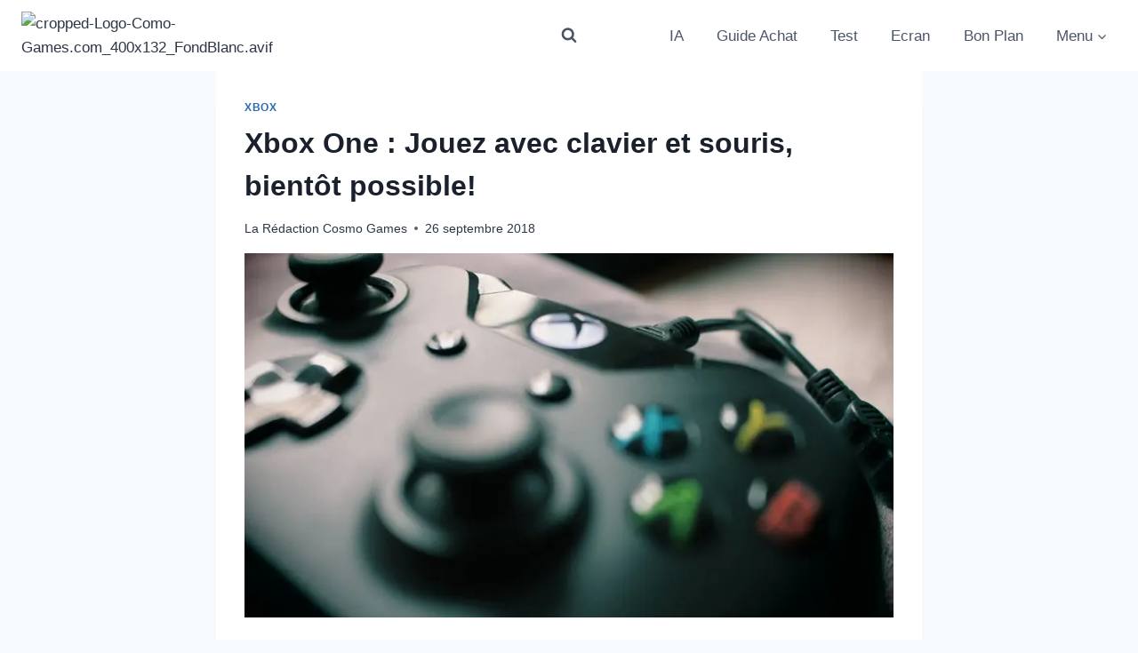

--- FILE ---
content_type: text/html
request_url: https://cosmo-games.com/xbox-one-clavier-souris-support/
body_size: 38964
content:
<!doctype html>
<html lang="fr-FR" class="no-js" >
<head>
	<meta charset="UTF-8">
	<meta name="viewport" content="width=device-width, initial-scale=1, minimum-scale=1">
	<meta name='robots' content='index, follow, max-image-preview:large, max-snippet:-1, max-video-preview:-1' />
	<style>img:is([sizes="auto" i], [sizes^="auto," i]) { contain-intrinsic-size: 3000px 1500px }</style>
	<link rel="preconnect" href="https://fundingchoicesmessages.google.com"><link rel="dns-prefetch" href="//fundingchoicesmessages.google.com"><link rel="preconnect" href="https://www.googletagmanager.com"><link rel="dns-prefetch" href="//www.googletagmanager.com"><link rel="preconnect" href="https://www.googletagservices.com"><link rel="dns-prefetch" href="//www.googletagservices.com"><link rel="preconnect" href="https://pagead2.googlesyndication.com"><link rel="dns-prefetch" href="//pagead2.googlesyndication.com"><link rel="preconnect" href="https://googleads.g.doubleclick.net"><link rel="dns-prefetch" href="//googleads.g.doubleclick.net"><link rel="preconnect" href="https://tpc.googlesyndication.com"><link rel="dns-prefetch" href="//tpc.googlesyndication.com"><link rel="preload" href="https://cosmo-games.com/wp-content/uploads/2018/09/xbox-one-jouez-avec-clavier-et-souris-bientôt-possible.webp" as="image" fetchpriority="high" imagesrcset="https://cosmo-games.com/wp-content/uploads/2018/09/xbox-one-jouez-avec-clavier-et-souris-bientôt-possible.webp 800w, https://cosmo-games.com/wp-content/uploads/2018/09/xbox-one-jouez-avec-clavier-et-souris-bientôt-possible-647x432.webp 647w, https://cosmo-games.com/wp-content/uploads/2018/09/xbox-one-jouez-avec-clavier-et-souris-bientôt-possible-404x270.webp 404w, https://cosmo-games.com/wp-content/uploads/2018/09/xbox-one-jouez-avec-clavier-et-souris-bientôt-possible-768x513.webp 768w" imagesizes="(max-width: 480px) 480px, (max-width: 768px) 768px, (max-width: 1024px) 1024px, 100vw" />
	<!-- This site is optimized with the Yoast SEO plugin v26.3 - https://yoast.com/wordpress/plugins/seo/ -->
	<title>Xbox One : Jouez avec clavier et souris, bientôt possible! - Cosmo Games</title>
	<meta name="description" content="Jouez avec un clavier et une souris sur Xbox One ? C&#039;est bientôt possible. Microsoft a annoncé le support souris et clavier pour la console Xbox One ..." />
	<link rel="canonical" href="https://cosmo-games.com/xbox-one-clavier-souris-support/" />
	<meta property="og:locale" content="fr_FR" />
	<meta property="og:type" content="article" />
	<meta property="og:title" content="Xbox One : Jouez avec clavier et souris, bientôt possible! - Cosmo Games" />
	<meta property="og:description" content="Jouez avec un clavier et une souris sur Xbox One ? C&#039;est bientôt possible. Microsoft a annoncé le support souris et clavier pour la console Xbox One ..." />
	<meta property="og:url" content="https://cosmo-games.com/xbox-one-clavier-souris-support/" />
	<meta property="og:site_name" content="Cosmo Games" />
	<meta property="article:publisher" content="https://www.facebook.com/CosmoGamesCom" />
	<meta property="article:published_time" content="2018-09-26T08:10:00+00:00" />
	<meta property="og:image" content="https://cosmo-games.com/wp-content/uploads/2018/09/xbox-one-jouez-avec-clavier-et-souris-bientôt-possible.webp" />
	<meta property="og:image:width" content="800" />
	<meta property="og:image:height" content="534" />
	<meta property="og:image:type" content="image/webp" />
	<meta name="author" content="La Rédaction Cosmo Games" />
	<meta name="twitter:card" content="summary_large_image" />
	<meta name="twitter:creator" content="@CosmoGamesCom" />
	<meta name="twitter:site" content="@CosmoGamesCom" />
	<meta name="twitter:label1" content="Écrit par" />
	<meta name="twitter:data1" content="La Rédaction Cosmo Games" />
	<meta name="twitter:label2" content="Durée de lecture estimée" />
	<meta name="twitter:data2" content="2 minutes" />
	<script type="application/ld+json" class="yoast-schema-graph">{"@context":"https://schema.org","@graph":[{"@type":["Article","BlogPosting"],"@id":"https://cosmo-games.com/xbox-one-clavier-souris-support/#article","isPartOf":{"@id":"https://cosmo-games.com/xbox-one-clavier-souris-support/"},"author":{"name":"La Rédaction Cosmo Games","@id":"https://cosmo-games.com/#/schema/person/c6f6aa959a408c0b460bb7d4357c4aba"},"headline":"Xbox One : Jouez avec clavier et souris, bientôt possible!","datePublished":"2018-09-26T08:10:00+00:00","mainEntityOfPage":{"@id":"https://cosmo-games.com/xbox-one-clavier-souris-support/"},"wordCount":359,"commentCount":1,"publisher":{"@id":"https://cosmo-games.com/#organization"},"image":{"@id":"https://cosmo-games.com/xbox-one-clavier-souris-support/#primaryimage"},"thumbnailUrl":"https://cosmo-games.com/wp-content/uploads/2018/09/xbox-one-jouez-avec-clavier-et-souris-bientôt-possible.webp","keywords":["Actu"],"articleSection":["Xbox"],"inLanguage":"fr-FR","potentialAction":[{"@type":"CommentAction","name":"Comment","target":["https://cosmo-games.com/xbox-one-clavier-souris-support/#respond"]}]},{"@type":"WebPage","@id":"https://cosmo-games.com/xbox-one-clavier-souris-support/","url":"https://cosmo-games.com/xbox-one-clavier-souris-support/","name":"Xbox One : Jouez avec clavier et souris, bientôt possible! - Cosmo Games","isPartOf":{"@id":"https://cosmo-games.com/#website"},"primaryImageOfPage":{"@id":"https://cosmo-games.com/xbox-one-clavier-souris-support/#primaryimage"},"image":{"@id":"https://cosmo-games.com/xbox-one-clavier-souris-support/#primaryimage"},"thumbnailUrl":"https://cosmo-games.com/wp-content/uploads/2018/09/xbox-one-jouez-avec-clavier-et-souris-bientôt-possible.webp","datePublished":"2018-09-26T08:10:00+00:00","description":"Jouez avec un clavier et une souris sur Xbox One ? C'est bientôt possible. Microsoft a annoncé le support souris et clavier pour la console Xbox One ...","breadcrumb":{"@id":"https://cosmo-games.com/xbox-one-clavier-souris-support/#breadcrumb"},"inLanguage":"fr-FR","potentialAction":[{"@type":"ReadAction","target":["https://cosmo-games.com/xbox-one-clavier-souris-support/"]}]},{"@type":"ImageObject","inLanguage":"fr-FR","@id":"https://cosmo-games.com/xbox-one-clavier-souris-support/#primaryimage","url":"https://cosmo-games.com/wp-content/uploads/2018/09/xbox-one-jouez-avec-clavier-et-souris-bientôt-possible.webp","contentUrl":"https://cosmo-games.com/wp-content/uploads/2018/09/xbox-one-jouez-avec-clavier-et-souris-bientôt-possible.webp","width":800,"height":534,"caption":"Xbox One - Jouez avec clavier et souris - bientôt possible"},{"@type":"BreadcrumbList","@id":"https://cosmo-games.com/xbox-one-clavier-souris-support/#breadcrumb","itemListElement":[{"@type":"ListItem","position":1,"name":"Accueil","item":"https://cosmo-games.com/"},{"@type":"ListItem","position":2,"name":"Xbox One : Jouez avec clavier et souris, bientôt possible!"}]},{"@type":"WebSite","@id":"https://cosmo-games.com/#website","url":"https://cosmo-games.com/","name":"Cosmo Games","description":"Tests, comparatifs et actualités High Tech sur les nouvelles technologies, intelligence artificielle, téléviseurs, consoles, moniteurs, cartes graphiques, logiciels, innovations et jeux vidéo.","publisher":{"@id":"https://cosmo-games.com/#organization"},"alternateName":"CG","potentialAction":[{"@type":"SearchAction","target":{"@type":"EntryPoint","urlTemplate":"https://cosmo-games.com/?s={search_term_string}"},"query-input":{"@type":"PropertyValueSpecification","valueRequired":true,"valueName":"search_term_string"}}],"inLanguage":"fr-FR"},{"@type":"Organization","@id":"https://cosmo-games.com/#organization","name":"Cosmo Games","alternateName":"CG","url":"https://cosmo-games.com/","logo":{"@type":"ImageObject","inLanguage":"fr-FR","@id":"https://cosmo-games.com/#/schema/logo/image/","url":"https://cosmo-games.com/wp-content/uploads/2025/04/cosmo-games-512x512-1.webp","contentUrl":"https://cosmo-games.com/wp-content/uploads/2025/04/cosmo-games-512x512-1.webp","width":512,"height":512,"caption":"Cosmo Games"},"image":{"@id":"https://cosmo-games.com/#/schema/logo/image/"},"sameAs":["https://www.facebook.com/CosmoGamesCom","https://x.com/CosmoGamesCom","https://www.threads.net/@cosmogamescom","https://www.instagram.com/cosmogamescom/"]},{"@type":"Person","@id":"https://cosmo-games.com/#/schema/person/c6f6aa959a408c0b460bb7d4357c4aba","name":"La Rédaction Cosmo Games","image":{"@type":"ImageObject","inLanguage":"fr-FR","@id":"https://cosmo-games.com/#/schema/person/image/","url":"https://secure.gravatar.com/avatar/615eccb4b4a578cc67b5e9160793252164557412e001d78ace8a22990088bdea?s=96&d=mm&r=g","contentUrl":"https://secure.gravatar.com/avatar/615eccb4b4a578cc67b5e9160793252164557412e001d78ace8a22990088bdea?s=96&d=mm&r=g","caption":"La Rédaction Cosmo Games"},"description":"Guides, conseils et actualités High Tech, jeux vidéo, cartes graphiques, écrans et télévisions. Mais aussi des guides pour acheter au meilleur prix et mieux utiliser vos logiciels et appareils.","url":"https://cosmo-games.com/author/cosmo-games/"}]}</script>
	<!-- / Yoast SEO plugin. -->


<link rel='dns-prefetch' href='//www.dwin2.com' />
<link rel='dns-prefetch' href='//challenges.cloudflare.com' />
<link rel='dns-prefetch' href='//www.googletagmanager.com' />
<link rel='dns-prefetch' href='//fundingchoicesmessages.google.com' />
<link rel="alternate" type="application/rss+xml" title="Cosmo Games &raquo; Flux" href="https://cosmo-games.com/feed/" />
<link rel="alternate" type="application/rss+xml" title="Cosmo Games &raquo; Flux des commentaires" href="https://cosmo-games.com/comments/feed/" />
			<script type="69ccb5223cfb5145492fdf69-text/javascript">document.documentElement.classList.remove( 'no-js' );</script>
			<link rel="alternate" type="application/rss+xml" title="Cosmo Games &raquo; Xbox One : Jouez avec clavier et souris, bientôt possible! Flux des commentaires" href="https://cosmo-games.com/xbox-one-clavier-souris-support/feed/" />
<link rel='stylesheet' id='wp-block-library-css' href='https://cosmo-games.com/wp-includes/css/dist/block-library/style.min.css?ver=6.8.3' media='all' />
<style id='global-styles-inline-css'>
:root{--wp--preset--aspect-ratio--square: 1;--wp--preset--aspect-ratio--4-3: 4/3;--wp--preset--aspect-ratio--3-4: 3/4;--wp--preset--aspect-ratio--3-2: 3/2;--wp--preset--aspect-ratio--2-3: 2/3;--wp--preset--aspect-ratio--16-9: 16/9;--wp--preset--aspect-ratio--9-16: 9/16;--wp--preset--color--black: #000000;--wp--preset--color--cyan-bluish-gray: #abb8c3;--wp--preset--color--white: #ffffff;--wp--preset--color--pale-pink: #f78da7;--wp--preset--color--vivid-red: #cf2e2e;--wp--preset--color--luminous-vivid-orange: #ff6900;--wp--preset--color--luminous-vivid-amber: #fcb900;--wp--preset--color--light-green-cyan: #7bdcb5;--wp--preset--color--vivid-green-cyan: #00d084;--wp--preset--color--pale-cyan-blue: #8ed1fc;--wp--preset--color--vivid-cyan-blue: #0693e3;--wp--preset--color--vivid-purple: #9b51e0;--wp--preset--color--theme-palette-1: #2B6CB0;--wp--preset--color--theme-palette-2: #215387;--wp--preset--color--theme-palette-3: #1A202C;--wp--preset--color--theme-palette-4: #2D3748;--wp--preset--color--theme-palette-5: #4A5568;--wp--preset--color--theme-palette-6: #718096;--wp--preset--color--theme-palette-7: #EDF2F7;--wp--preset--color--theme-palette-8: #F7FAFC;--wp--preset--color--theme-palette-9: #ffffff;--wp--preset--color--theme-palette-10: oklch(from var(--global-palette1) calc(l + 0.10 * (1 - l)) calc(c * 1.00) calc(h + 180) / 100%);--wp--preset--color--theme-palette-11: #13612e;--wp--preset--color--theme-palette-12: #1159af;--wp--preset--color--theme-palette-13: #b82105;--wp--preset--color--theme-palette-14: #f7630c;--wp--preset--color--theme-palette-15: #f5a524;--wp--preset--gradient--vivid-cyan-blue-to-vivid-purple: linear-gradient(135deg,rgba(6,147,227,1) 0%,rgb(155,81,224) 100%);--wp--preset--gradient--light-green-cyan-to-vivid-green-cyan: linear-gradient(135deg,rgb(122,220,180) 0%,rgb(0,208,130) 100%);--wp--preset--gradient--luminous-vivid-amber-to-luminous-vivid-orange: linear-gradient(135deg,rgba(252,185,0,1) 0%,rgba(255,105,0,1) 100%);--wp--preset--gradient--luminous-vivid-orange-to-vivid-red: linear-gradient(135deg,rgba(255,105,0,1) 0%,rgb(207,46,46) 100%);--wp--preset--gradient--very-light-gray-to-cyan-bluish-gray: linear-gradient(135deg,rgb(238,238,238) 0%,rgb(169,184,195) 100%);--wp--preset--gradient--cool-to-warm-spectrum: linear-gradient(135deg,rgb(74,234,220) 0%,rgb(151,120,209) 20%,rgb(207,42,186) 40%,rgb(238,44,130) 60%,rgb(251,105,98) 80%,rgb(254,248,76) 100%);--wp--preset--gradient--blush-light-purple: linear-gradient(135deg,rgb(255,206,236) 0%,rgb(152,150,240) 100%);--wp--preset--gradient--blush-bordeaux: linear-gradient(135deg,rgb(254,205,165) 0%,rgb(254,45,45) 50%,rgb(107,0,62) 100%);--wp--preset--gradient--luminous-dusk: linear-gradient(135deg,rgb(255,203,112) 0%,rgb(199,81,192) 50%,rgb(65,88,208) 100%);--wp--preset--gradient--pale-ocean: linear-gradient(135deg,rgb(255,245,203) 0%,rgb(182,227,212) 50%,rgb(51,167,181) 100%);--wp--preset--gradient--electric-grass: linear-gradient(135deg,rgb(202,248,128) 0%,rgb(113,206,126) 100%);--wp--preset--gradient--midnight: linear-gradient(135deg,rgb(2,3,129) 0%,rgb(40,116,252) 100%);--wp--preset--font-size--small: 13px;--wp--preset--font-size--medium: 20px;--wp--preset--font-size--large: 36px;--wp--preset--font-size--x-large: 42px;--wp--preset--spacing--20: 0.44rem;--wp--preset--spacing--30: 0.67rem;--wp--preset--spacing--40: 1rem;--wp--preset--spacing--50: 1.5rem;--wp--preset--spacing--60: 2.25rem;--wp--preset--spacing--70: 3.38rem;--wp--preset--spacing--80: 5.06rem;--wp--preset--shadow--natural: 6px 6px 9px rgba(0, 0, 0, 0.2);--wp--preset--shadow--deep: 12px 12px 50px rgba(0, 0, 0, 0.4);--wp--preset--shadow--sharp: 6px 6px 0px rgba(0, 0, 0, 0.2);--wp--preset--shadow--outlined: 6px 6px 0px -3px rgba(255, 255, 255, 1), 6px 6px rgba(0, 0, 0, 1);--wp--preset--shadow--crisp: 6px 6px 0px rgba(0, 0, 0, 1);}:where(body) { margin: 0; }.wp-site-blocks > .alignleft { float: left; margin-right: 2em; }.wp-site-blocks > .alignright { float: right; margin-left: 2em; }.wp-site-blocks > .aligncenter { justify-content: center; margin-left: auto; margin-right: auto; }:where(.is-layout-flex){gap: 0.5em;}:where(.is-layout-grid){gap: 0.5em;}.is-layout-flow > .alignleft{float: left;margin-inline-start: 0;margin-inline-end: 2em;}.is-layout-flow > .alignright{float: right;margin-inline-start: 2em;margin-inline-end: 0;}.is-layout-flow > .aligncenter{margin-left: auto !important;margin-right: auto !important;}.is-layout-constrained > .alignleft{float: left;margin-inline-start: 0;margin-inline-end: 2em;}.is-layout-constrained > .alignright{float: right;margin-inline-start: 2em;margin-inline-end: 0;}.is-layout-constrained > .aligncenter{margin-left: auto !important;margin-right: auto !important;}.is-layout-constrained > :where(:not(.alignleft):not(.alignright):not(.alignfull)){margin-left: auto !important;margin-right: auto !important;}body .is-layout-flex{display: flex;}.is-layout-flex{flex-wrap: wrap;align-items: center;}.is-layout-flex > :is(*, div){margin: 0;}body .is-layout-grid{display: grid;}.is-layout-grid > :is(*, div){margin: 0;}body{padding-top: 0px;padding-right: 0px;padding-bottom: 0px;padding-left: 0px;}a:where(:not(.wp-element-button)){text-decoration: underline;}:root :where(.wp-element-button, .wp-block-button__link){background-color: #32373c;border-width: 0;color: #fff;font-family: inherit;font-size: inherit;line-height: inherit;padding: calc(0.667em + 2px) calc(1.333em + 2px);text-decoration: none;}.has-black-color{color: var(--wp--preset--color--black) !important;}.has-cyan-bluish-gray-color{color: var(--wp--preset--color--cyan-bluish-gray) !important;}.has-white-color{color: var(--wp--preset--color--white) !important;}.has-pale-pink-color{color: var(--wp--preset--color--pale-pink) !important;}.has-vivid-red-color{color: var(--wp--preset--color--vivid-red) !important;}.has-luminous-vivid-orange-color{color: var(--wp--preset--color--luminous-vivid-orange) !important;}.has-luminous-vivid-amber-color{color: var(--wp--preset--color--luminous-vivid-amber) !important;}.has-light-green-cyan-color{color: var(--wp--preset--color--light-green-cyan) !important;}.has-vivid-green-cyan-color{color: var(--wp--preset--color--vivid-green-cyan) !important;}.has-pale-cyan-blue-color{color: var(--wp--preset--color--pale-cyan-blue) !important;}.has-vivid-cyan-blue-color{color: var(--wp--preset--color--vivid-cyan-blue) !important;}.has-vivid-purple-color{color: var(--wp--preset--color--vivid-purple) !important;}.has-theme-palette-1-color{color: var(--wp--preset--color--theme-palette-1) !important;}.has-theme-palette-2-color{color: var(--wp--preset--color--theme-palette-2) !important;}.has-theme-palette-3-color{color: var(--wp--preset--color--theme-palette-3) !important;}.has-theme-palette-4-color{color: var(--wp--preset--color--theme-palette-4) !important;}.has-theme-palette-5-color{color: var(--wp--preset--color--theme-palette-5) !important;}.has-theme-palette-6-color{color: var(--wp--preset--color--theme-palette-6) !important;}.has-theme-palette-7-color{color: var(--wp--preset--color--theme-palette-7) !important;}.has-theme-palette-8-color{color: var(--wp--preset--color--theme-palette-8) !important;}.has-theme-palette-9-color{color: var(--wp--preset--color--theme-palette-9) !important;}.has-theme-palette-10-color{color: var(--wp--preset--color--theme-palette-10) !important;}.has-theme-palette-11-color{color: var(--wp--preset--color--theme-palette-11) !important;}.has-theme-palette-12-color{color: var(--wp--preset--color--theme-palette-12) !important;}.has-theme-palette-13-color{color: var(--wp--preset--color--theme-palette-13) !important;}.has-theme-palette-14-color{color: var(--wp--preset--color--theme-palette-14) !important;}.has-theme-palette-15-color{color: var(--wp--preset--color--theme-palette-15) !important;}.has-black-background-color{background-color: var(--wp--preset--color--black) !important;}.has-cyan-bluish-gray-background-color{background-color: var(--wp--preset--color--cyan-bluish-gray) !important;}.has-white-background-color{background-color: var(--wp--preset--color--white) !important;}.has-pale-pink-background-color{background-color: var(--wp--preset--color--pale-pink) !important;}.has-vivid-red-background-color{background-color: var(--wp--preset--color--vivid-red) !important;}.has-luminous-vivid-orange-background-color{background-color: var(--wp--preset--color--luminous-vivid-orange) !important;}.has-luminous-vivid-amber-background-color{background-color: var(--wp--preset--color--luminous-vivid-amber) !important;}.has-light-green-cyan-background-color{background-color: var(--wp--preset--color--light-green-cyan) !important;}.has-vivid-green-cyan-background-color{background-color: var(--wp--preset--color--vivid-green-cyan) !important;}.has-pale-cyan-blue-background-color{background-color: var(--wp--preset--color--pale-cyan-blue) !important;}.has-vivid-cyan-blue-background-color{background-color: var(--wp--preset--color--vivid-cyan-blue) !important;}.has-vivid-purple-background-color{background-color: var(--wp--preset--color--vivid-purple) !important;}.has-theme-palette-1-background-color{background-color: var(--wp--preset--color--theme-palette-1) !important;}.has-theme-palette-2-background-color{background-color: var(--wp--preset--color--theme-palette-2) !important;}.has-theme-palette-3-background-color{background-color: var(--wp--preset--color--theme-palette-3) !important;}.has-theme-palette-4-background-color{background-color: var(--wp--preset--color--theme-palette-4) !important;}.has-theme-palette-5-background-color{background-color: var(--wp--preset--color--theme-palette-5) !important;}.has-theme-palette-6-background-color{background-color: var(--wp--preset--color--theme-palette-6) !important;}.has-theme-palette-7-background-color{background-color: var(--wp--preset--color--theme-palette-7) !important;}.has-theme-palette-8-background-color{background-color: var(--wp--preset--color--theme-palette-8) !important;}.has-theme-palette-9-background-color{background-color: var(--wp--preset--color--theme-palette-9) !important;}.has-theme-palette-10-background-color{background-color: var(--wp--preset--color--theme-palette-10) !important;}.has-theme-palette-11-background-color{background-color: var(--wp--preset--color--theme-palette-11) !important;}.has-theme-palette-12-background-color{background-color: var(--wp--preset--color--theme-palette-12) !important;}.has-theme-palette-13-background-color{background-color: var(--wp--preset--color--theme-palette-13) !important;}.has-theme-palette-14-background-color{background-color: var(--wp--preset--color--theme-palette-14) !important;}.has-theme-palette-15-background-color{background-color: var(--wp--preset--color--theme-palette-15) !important;}.has-black-border-color{border-color: var(--wp--preset--color--black) !important;}.has-cyan-bluish-gray-border-color{border-color: var(--wp--preset--color--cyan-bluish-gray) !important;}.has-white-border-color{border-color: var(--wp--preset--color--white) !important;}.has-pale-pink-border-color{border-color: var(--wp--preset--color--pale-pink) !important;}.has-vivid-red-border-color{border-color: var(--wp--preset--color--vivid-red) !important;}.has-luminous-vivid-orange-border-color{border-color: var(--wp--preset--color--luminous-vivid-orange) !important;}.has-luminous-vivid-amber-border-color{border-color: var(--wp--preset--color--luminous-vivid-amber) !important;}.has-light-green-cyan-border-color{border-color: var(--wp--preset--color--light-green-cyan) !important;}.has-vivid-green-cyan-border-color{border-color: var(--wp--preset--color--vivid-green-cyan) !important;}.has-pale-cyan-blue-border-color{border-color: var(--wp--preset--color--pale-cyan-blue) !important;}.has-vivid-cyan-blue-border-color{border-color: var(--wp--preset--color--vivid-cyan-blue) !important;}.has-vivid-purple-border-color{border-color: var(--wp--preset--color--vivid-purple) !important;}.has-theme-palette-1-border-color{border-color: var(--wp--preset--color--theme-palette-1) !important;}.has-theme-palette-2-border-color{border-color: var(--wp--preset--color--theme-palette-2) !important;}.has-theme-palette-3-border-color{border-color: var(--wp--preset--color--theme-palette-3) !important;}.has-theme-palette-4-border-color{border-color: var(--wp--preset--color--theme-palette-4) !important;}.has-theme-palette-5-border-color{border-color: var(--wp--preset--color--theme-palette-5) !important;}.has-theme-palette-6-border-color{border-color: var(--wp--preset--color--theme-palette-6) !important;}.has-theme-palette-7-border-color{border-color: var(--wp--preset--color--theme-palette-7) !important;}.has-theme-palette-8-border-color{border-color: var(--wp--preset--color--theme-palette-8) !important;}.has-theme-palette-9-border-color{border-color: var(--wp--preset--color--theme-palette-9) !important;}.has-theme-palette-10-border-color{border-color: var(--wp--preset--color--theme-palette-10) !important;}.has-theme-palette-11-border-color{border-color: var(--wp--preset--color--theme-palette-11) !important;}.has-theme-palette-12-border-color{border-color: var(--wp--preset--color--theme-palette-12) !important;}.has-theme-palette-13-border-color{border-color: var(--wp--preset--color--theme-palette-13) !important;}.has-theme-palette-14-border-color{border-color: var(--wp--preset--color--theme-palette-14) !important;}.has-theme-palette-15-border-color{border-color: var(--wp--preset--color--theme-palette-15) !important;}.has-vivid-cyan-blue-to-vivid-purple-gradient-background{background: var(--wp--preset--gradient--vivid-cyan-blue-to-vivid-purple) !important;}.has-light-green-cyan-to-vivid-green-cyan-gradient-background{background: var(--wp--preset--gradient--light-green-cyan-to-vivid-green-cyan) !important;}.has-luminous-vivid-amber-to-luminous-vivid-orange-gradient-background{background: var(--wp--preset--gradient--luminous-vivid-amber-to-luminous-vivid-orange) !important;}.has-luminous-vivid-orange-to-vivid-red-gradient-background{background: var(--wp--preset--gradient--luminous-vivid-orange-to-vivid-red) !important;}.has-very-light-gray-to-cyan-bluish-gray-gradient-background{background: var(--wp--preset--gradient--very-light-gray-to-cyan-bluish-gray) !important;}.has-cool-to-warm-spectrum-gradient-background{background: var(--wp--preset--gradient--cool-to-warm-spectrum) !important;}.has-blush-light-purple-gradient-background{background: var(--wp--preset--gradient--blush-light-purple) !important;}.has-blush-bordeaux-gradient-background{background: var(--wp--preset--gradient--blush-bordeaux) !important;}.has-luminous-dusk-gradient-background{background: var(--wp--preset--gradient--luminous-dusk) !important;}.has-pale-ocean-gradient-background{background: var(--wp--preset--gradient--pale-ocean) !important;}.has-electric-grass-gradient-background{background: var(--wp--preset--gradient--electric-grass) !important;}.has-midnight-gradient-background{background: var(--wp--preset--gradient--midnight) !important;}.has-small-font-size{font-size: var(--wp--preset--font-size--small) !important;}.has-medium-font-size{font-size: var(--wp--preset--font-size--medium) !important;}.has-large-font-size{font-size: var(--wp--preset--font-size--large) !important;}.has-x-large-font-size{font-size: var(--wp--preset--font-size--x-large) !important;}
:where(.wp-block-post-template.is-layout-flex){gap: 1.25em;}:where(.wp-block-post-template.is-layout-grid){gap: 1.25em;}
:where(.wp-block-columns.is-layout-flex){gap: 2em;}:where(.wp-block-columns.is-layout-grid){gap: 2em;}
:root :where(.wp-block-pullquote){font-size: 1.5em;line-height: 1.6;}
</style>
<link rel='stylesheet' id='contact-form-7-css' href='https://cosmo-games.com/wp-content/plugins/contact-form-7/includes/css/styles.css?ver=6.1.3' media='all' />
<link rel='stylesheet' id='kadence-global-css' href='https://cosmo-games.com/wp-content/themes/kadence/assets/css/global.min.css?ver=1.4.1' media='all' />
<style id='kadence-global-inline-css'>
/* Kadence Base CSS */
:root{--global-palette1:#2B6CB0;--global-palette2:#215387;--global-palette3:#1A202C;--global-palette4:#2D3748;--global-palette5:#4A5568;--global-palette6:#718096;--global-palette7:#EDF2F7;--global-palette8:#F7FAFC;--global-palette9:#ffffff;--global-palette10:oklch(from var(--global-palette1) calc(l + 0.10 * (1 - l)) calc(c * 1.00) calc(h + 180) / 100%);--global-palette11:#13612e;--global-palette12:#1159af;--global-palette13:#b82105;--global-palette14:#f7630c;--global-palette15:#f5a524;--global-palette9rgb:255, 255, 255;--global-palette-highlight:var(--global-palette1);--global-palette-highlight-alt:var(--global-palette2);--global-palette-highlight-alt2:var(--global-palette9);--global-palette-btn-bg:var(--global-palette1);--global-palette-btn-bg-hover:var(--global-palette2);--global-palette-btn:var(--global-palette9);--global-palette-btn-hover:var(--global-palette9);--global-palette-btn-sec-bg:var(--global-palette7);--global-palette-btn-sec-bg-hover:var(--global-palette2);--global-palette-btn-sec:var(--global-palette3);--global-palette-btn-sec-hover:var(--global-palette9);--global-body-font-family:-apple-system,BlinkMacSystemFont,"Segoe UI",Roboto,Oxygen-Sans,Ubuntu,Cantarell,"Helvetica Neue",sans-serif, "Apple Color Emoji", "Segoe UI Emoji", "Segoe UI Symbol";--global-heading-font-family:inherit;--global-primary-nav-font-family:inherit;--global-fallback-font:sans-serif;--global-display-fallback-font:sans-serif;--global-content-width:1290px;--global-content-wide-width:calc(1290px + 230px);--global-content-narrow-width:842px;--global-content-edge-padding:1.5rem;--global-content-boxed-padding:2rem;--global-calc-content-width:calc(1290px - var(--global-content-edge-padding) - var(--global-content-edge-padding) );--wp--style--global--content-size:var(--global-calc-content-width);}.wp-site-blocks{--global-vw:calc( 100vw - ( 0.5 * var(--scrollbar-offset)));}body{background:var(--global-palette8);}body, input, select, optgroup, textarea{font-weight:400;font-size:17px;line-height:1.6;font-family:var(--global-body-font-family);color:var(--global-palette4);}.content-bg, body.content-style-unboxed .site{background:var(--global-palette9);}h1,h2,h3,h4,h5,h6{font-family:var(--global-heading-font-family);}h1{font-weight:700;font-size:32px;line-height:1.5;color:var(--global-palette3);}h2{font-weight:700;font-size:28px;line-height:1.5;color:var(--global-palette3);}h3{font-weight:700;font-size:24px;line-height:1.5;color:var(--global-palette3);}h4{font-weight:700;font-size:22px;line-height:1.5;color:var(--global-palette4);}h5{font-weight:700;font-size:20px;line-height:1.5;color:var(--global-palette4);}h6{font-weight:700;font-size:18px;line-height:1.5;color:var(--global-palette5);}.entry-hero .kadence-breadcrumbs{max-width:1290px;}.site-container, .site-header-row-layout-contained, .site-footer-row-layout-contained, .entry-hero-layout-contained, .comments-area, .alignfull > .wp-block-cover__inner-container, .alignwide > .wp-block-cover__inner-container{max-width:var(--global-content-width);}.content-width-narrow .content-container.site-container, .content-width-narrow .hero-container.site-container{max-width:var(--global-content-narrow-width);}@media all and (min-width: 1520px){.wp-site-blocks .content-container  .alignwide{margin-left:-115px;margin-right:-115px;width:unset;max-width:unset;}}@media all and (min-width: 1102px){.content-width-narrow .wp-site-blocks .content-container .alignwide{margin-left:-130px;margin-right:-130px;width:unset;max-width:unset;}}.content-style-boxed .wp-site-blocks .entry-content .alignwide{margin-left:calc( -1 * var( --global-content-boxed-padding ) );margin-right:calc( -1 * var( --global-content-boxed-padding ) );}.content-area{margin-top:5rem;margin-bottom:5rem;}@media all and (max-width: 1024px){.content-area{margin-top:3rem;margin-bottom:3rem;}}@media all and (max-width: 767px){.content-area{margin-top:2rem;margin-bottom:2rem;}}@media all and (max-width: 1024px){:root{--global-content-boxed-padding:2rem;}}@media all and (max-width: 767px){:root{--global-content-boxed-padding:1.5rem;}}.entry-content-wrap{padding:2rem;}@media all and (max-width: 1024px){.entry-content-wrap{padding:2rem;}}@media all and (max-width: 767px){.entry-content-wrap{padding:1.5rem;}}.entry.single-entry{box-shadow:0px 15px 15px -10px rgba(0,0,0,0.05);}.entry.loop-entry{box-shadow:0px 15px 15px -10px rgba(0,0,0,0.05);}.loop-entry .entry-content-wrap{padding:2rem;}@media all and (max-width: 1024px){.loop-entry .entry-content-wrap{padding:2rem;}}@media all and (max-width: 767px){.loop-entry .entry-content-wrap{padding:1.5rem;}}button, .button, .wp-block-button__link, input[type="button"], input[type="reset"], input[type="submit"], .fl-button, .elementor-button-wrapper .elementor-button, .wc-block-components-checkout-place-order-button, .wc-block-cart__submit{box-shadow:0px 0px 0px -7px rgba(0,0,0,0);}button:hover, button:focus, button:active, .button:hover, .button:focus, .button:active, .wp-block-button__link:hover, .wp-block-button__link:focus, .wp-block-button__link:active, input[type="button"]:hover, input[type="button"]:focus, input[type="button"]:active, input[type="reset"]:hover, input[type="reset"]:focus, input[type="reset"]:active, input[type="submit"]:hover, input[type="submit"]:focus, input[type="submit"]:active, .elementor-button-wrapper .elementor-button:hover, .elementor-button-wrapper .elementor-button:focus, .elementor-button-wrapper .elementor-button:active, .wc-block-cart__submit:hover{box-shadow:0px 15px 25px -7px rgba(0,0,0,0.1);}.kb-button.kb-btn-global-outline.kb-btn-global-inherit{padding-top:calc(px - 2px);padding-right:calc(px - 2px);padding-bottom:calc(px - 2px);padding-left:calc(px - 2px);}@media all and (min-width: 1025px){.transparent-header .entry-hero .entry-hero-container-inner{padding-top:80px;}}@media all and (max-width: 1024px){.mobile-transparent-header .entry-hero .entry-hero-container-inner{padding-top:80px;}}@media all and (max-width: 767px){.mobile-transparent-header .entry-hero .entry-hero-container-inner{padding-top:80px;}}.entry-hero.post-hero-section .entry-header{min-height:200px;}
/* Kadence Header CSS */
@media all and (max-width: 1024px){.mobile-transparent-header #masthead{position:absolute;left:0px;right:0px;z-index:100;}.kadence-scrollbar-fixer.mobile-transparent-header #masthead{right:var(--scrollbar-offset,0);}.mobile-transparent-header #masthead, .mobile-transparent-header .site-top-header-wrap .site-header-row-container-inner, .mobile-transparent-header .site-main-header-wrap .site-header-row-container-inner, .mobile-transparent-header .site-bottom-header-wrap .site-header-row-container-inner{background:transparent;}.site-header-row-tablet-layout-fullwidth, .site-header-row-tablet-layout-standard{padding:0px;}}@media all and (min-width: 1025px){.transparent-header #masthead{position:absolute;left:0px;right:0px;z-index:100;}.transparent-header.kadence-scrollbar-fixer #masthead{right:var(--scrollbar-offset,0);}.transparent-header #masthead, .transparent-header .site-top-header-wrap .site-header-row-container-inner, .transparent-header .site-main-header-wrap .site-header-row-container-inner, .transparent-header .site-bottom-header-wrap .site-header-row-container-inner{background:transparent;}}.site-branding a.brand img{max-width:200px;}.site-branding a.brand img.svg-logo-image{width:200px;}.site-branding{padding:0px 0px 0px 0px;}#masthead, #masthead .kadence-sticky-header.item-is-fixed:not(.item-at-start):not(.site-header-row-container):not(.site-main-header-wrap), #masthead .kadence-sticky-header.item-is-fixed:not(.item-at-start) > .site-header-row-container-inner{background:#ffffff;}.site-main-header-inner-wrap{min-height:80px;}.header-navigation[class*="header-navigation-style-underline"] .header-menu-container.primary-menu-container>ul>li>a:after{width:calc( 100% - 1.2em);}.main-navigation .primary-menu-container > ul > li.menu-item > a{padding-left:calc(1.2em / 2);padding-right:calc(1.2em / 2);padding-top:0.6em;padding-bottom:0.6em;color:var(--global-palette5);}.main-navigation .primary-menu-container > ul > li.menu-item .dropdown-nav-special-toggle{right:calc(1.2em / 2);}.main-navigation .primary-menu-container > ul > li.menu-item > a:hover{color:var(--global-palette-highlight);}.main-navigation .primary-menu-container > ul > li.menu-item.current-menu-item > a{color:var(--global-palette3);}.header-navigation .header-menu-container ul ul.sub-menu, .header-navigation .header-menu-container ul ul.submenu{background:var(--global-palette3);box-shadow:0px 2px 13px 0px rgba(0,0,0,0.1);}.header-navigation .header-menu-container ul ul li.menu-item, .header-menu-container ul.menu > li.kadence-menu-mega-enabled > ul > li.menu-item > a{border-bottom:1px solid rgba(255,255,255,0.1);border-radius:0px 0px 0px 0px;}.header-navigation .header-menu-container ul ul li.menu-item > a{width:200px;padding-top:1em;padding-bottom:1em;color:var(--global-palette8);font-size:12px;}.header-navigation .header-menu-container ul ul li.menu-item > a:hover{color:var(--global-palette9);background:var(--global-palette4);border-radius:0px 0px 0px 0px;}.header-navigation .header-menu-container ul ul li.menu-item.current-menu-item > a{color:var(--global-palette9);background:var(--global-palette4);border-radius:0px 0px 0px 0px;}.mobile-toggle-open-container .menu-toggle-open, .mobile-toggle-open-container .menu-toggle-open:focus{color:var(--global-palette5);padding:0.4em 0.6em 0.4em 0.6em;font-size:14px;}.mobile-toggle-open-container .menu-toggle-open.menu-toggle-style-bordered{border:1px solid currentColor;}.mobile-toggle-open-container .menu-toggle-open .menu-toggle-icon{font-size:20px;}.mobile-toggle-open-container .menu-toggle-open:hover, .mobile-toggle-open-container .menu-toggle-open:focus-visible{color:var(--global-palette-highlight);}.mobile-navigation ul li{font-size:14px;}.mobile-navigation ul li a{padding-top:1em;padding-bottom:1em;}.mobile-navigation ul li > a, .mobile-navigation ul li.menu-item-has-children > .drawer-nav-drop-wrap{color:var(--global-palette8);}.mobile-navigation ul li.current-menu-item > a, .mobile-navigation ul li.current-menu-item.menu-item-has-children > .drawer-nav-drop-wrap{color:var(--global-palette-highlight);}.mobile-navigation ul li.menu-item-has-children .drawer-nav-drop-wrap, .mobile-navigation ul li:not(.menu-item-has-children) a{border-bottom:1px solid rgba(255,255,255,0.1);}.mobile-navigation:not(.drawer-navigation-parent-toggle-true) ul li.menu-item-has-children .drawer-nav-drop-wrap button{border-left:1px solid rgba(255,255,255,0.1);}#mobile-drawer .drawer-header .drawer-toggle{padding:0.6em 0.15em 0.6em 0.15em;font-size:24px;}.header-mobile-social-wrap .header-mobile-social-inner-wrap{font-size:1em;gap:0.3em;}.header-mobile-social-wrap .header-mobile-social-inner-wrap .social-button{border:2px none transparent;border-radius:3px;}.search-toggle-open-container .search-toggle-open{color:var(--global-palette5);}.search-toggle-open-container .search-toggle-open.search-toggle-style-bordered{border:1px solid currentColor;}.search-toggle-open-container .search-toggle-open .search-toggle-icon{font-size:1em;}.search-toggle-open-container .search-toggle-open:hover, .search-toggle-open-container .search-toggle-open:focus{color:var(--global-palette-highlight);}#search-drawer .drawer-inner{background:rgba(9, 12, 16, 0.97);}
/* Kadence Footer CSS */
.site-bottom-footer-inner-wrap{padding-top:30px;padding-bottom:30px;grid-column-gap:30px;}.site-bottom-footer-inner-wrap .widget{margin-bottom:30px;}.site-bottom-footer-inner-wrap .site-footer-section:not(:last-child):after{right:calc(-30px / 2);}
/* Kadence Pro Header CSS */
.header-navigation-dropdown-direction-left ul ul.submenu, .header-navigation-dropdown-direction-left ul ul.sub-menu{right:0px;left:auto;}.rtl .header-navigation-dropdown-direction-right ul ul.submenu, .rtl .header-navigation-dropdown-direction-right ul ul.sub-menu{left:0px;right:auto;}.header-account-button .nav-drop-title-wrap > .kadence-svg-iconset, .header-account-button > .kadence-svg-iconset{font-size:1.2em;}.site-header-item .header-account-button .nav-drop-title-wrap, .site-header-item .header-account-wrap > .header-account-button{display:flex;align-items:center;}.header-account-style-icon_label .header-account-label{padding-left:5px;}.header-account-style-label_icon .header-account-label{padding-right:5px;}.site-header-item .header-account-wrap .header-account-button{text-decoration:none;box-shadow:none;color:inherit;background:transparent;padding:0.6em 0em 0.6em 0em;}.header-mobile-account-wrap .header-account-button .nav-drop-title-wrap > .kadence-svg-iconset, .header-mobile-account-wrap .header-account-button > .kadence-svg-iconset{font-size:1.2em;}.header-mobile-account-wrap .header-account-button .nav-drop-title-wrap, .header-mobile-account-wrap > .header-account-button{display:flex;align-items:center;}.header-mobile-account-wrap.header-account-style-icon_label .header-account-label{padding-left:5px;}.header-mobile-account-wrap.header-account-style-label_icon .header-account-label{padding-right:5px;}.header-mobile-account-wrap .header-account-button{text-decoration:none;box-shadow:none;color:inherit;background:transparent;padding:0.6em 0em 0.6em 0em;}#login-drawer .drawer-inner .drawer-content{display:flex;justify-content:center;align-items:center;position:absolute;top:0px;bottom:0px;left:0px;right:0px;padding:0px;}#loginform p label{display:block;}#login-drawer #loginform{width:100%;}#login-drawer #loginform input{width:100%;}#login-drawer #loginform input[type="checkbox"]{width:auto;}#login-drawer .drawer-inner .drawer-header{position:relative;z-index:100;}#login-drawer .drawer-content_inner.widget_login_form_inner{padding:2em;width:100%;max-width:350px;border-radius:.25rem;background:var(--global-palette9);color:var(--global-palette4);}#login-drawer .lost_password a{color:var(--global-palette6);}#login-drawer .lost_password, #login-drawer .register-field{text-align:center;}#login-drawer .widget_login_form_inner p{margin-top:1.2em;margin-bottom:0em;}#login-drawer .widget_login_form_inner p:first-child{margin-top:0em;}#login-drawer .widget_login_form_inner label{margin-bottom:0.5em;}#login-drawer hr.register-divider{margin:1.2em 0;border-width:1px;}#login-drawer .register-field{font-size:90%;}@media all and (min-width: 1025px){#login-drawer hr.register-divider.hide-desktop{display:none;}#login-drawer p.register-field.hide-desktop{display:none;}}@media all and (max-width: 1024px){#login-drawer hr.register-divider.hide-mobile{display:none;}#login-drawer p.register-field.hide-mobile{display:none;}}@media all and (max-width: 767px){#login-drawer hr.register-divider.hide-mobile{display:none;}#login-drawer p.register-field.hide-mobile{display:none;}}.tertiary-navigation .tertiary-menu-container > ul > li.menu-item > a{padding-left:calc(1.2em / 2);padding-right:calc(1.2em / 2);padding-top:0.6em;padding-bottom:0.6em;color:var(--global-palette5);}.tertiary-navigation .tertiary-menu-container > ul > li.menu-item > a:hover{color:var(--global-palette-highlight);}.tertiary-navigation .tertiary-menu-container > ul > li.menu-item.current-menu-item > a{color:var(--global-palette3);}.header-navigation[class*="header-navigation-style-underline"] .header-menu-container.tertiary-menu-container>ul>li>a:after{width:calc( 100% - 1.2em);}.quaternary-navigation .quaternary-menu-container > ul > li.menu-item > a{padding-left:calc(1.2em / 2);padding-right:calc(1.2em / 2);padding-top:0.6em;padding-bottom:0.6em;color:var(--global-palette5);}.quaternary-navigation .quaternary-menu-container > ul > li.menu-item > a:hover{color:var(--global-palette-highlight);}.quaternary-navigation .quaternary-menu-container > ul > li.menu-item.current-menu-item > a{color:var(--global-palette3);}.header-navigation[class*="header-navigation-style-underline"] .header-menu-container.quaternary-menu-container>ul>li>a:after{width:calc( 100% - 1.2em);}#main-header .header-divider{border-right:1px solid var(--global-palette6);height:50%;}#main-header .header-divider2{border-right:1px solid var(--global-palette6);height:50%;}#main-header .header-divider3{border-right:1px solid var(--global-palette6);height:50%;}#mobile-header .header-mobile-divider, #mobile-drawer .header-mobile-divider{border-right:1px solid var(--global-palette6);height:50%;}#mobile-drawer .header-mobile-divider{border-top:1px solid var(--global-palette6);width:50%;}#mobile-header .header-mobile-divider2{border-right:1px solid var(--global-palette6);height:50%;}#mobile-drawer .header-mobile-divider2{border-top:1px solid var(--global-palette6);width:50%;}.header-item-search-bar form ::-webkit-input-placeholder{color:currentColor;opacity:0.5;}.header-item-search-bar form ::placeholder{color:currentColor;opacity:0.5;}.header-search-bar form{max-width:100%;width:240px;}.header-mobile-search-bar form{max-width:calc(100vw - var(--global-sm-spacing) - var(--global-sm-spacing));width:240px;}.header-widget-lstyle-normal .header-widget-area-inner a:not(.button){text-decoration:underline;}.element-contact-inner-wrap{display:flex;flex-wrap:wrap;align-items:center;margin-top:-0.6em;margin-left:calc(-0.6em / 2);margin-right:calc(-0.6em / 2);}.element-contact-inner-wrap .header-contact-item{display:inline-flex;flex-wrap:wrap;align-items:center;margin-top:0.6em;margin-left:calc(0.6em / 2);margin-right:calc(0.6em / 2);}.element-contact-inner-wrap .header-contact-item .kadence-svg-iconset{font-size:1em;}.header-contact-item img{display:inline-block;}.header-contact-item .contact-label{margin-left:0.3em;}.rtl .header-contact-item .contact-label{margin-right:0.3em;margin-left:0px;}.header-mobile-contact-wrap .element-contact-inner-wrap{display:flex;flex-wrap:wrap;align-items:center;margin-top:-0.6em;margin-left:calc(-0.6em / 2);margin-right:calc(-0.6em / 2);}.header-mobile-contact-wrap .element-contact-inner-wrap .header-contact-item{display:inline-flex;flex-wrap:wrap;align-items:center;margin-top:0.6em;margin-left:calc(0.6em / 2);margin-right:calc(0.6em / 2);}.header-mobile-contact-wrap .element-contact-inner-wrap .header-contact-item .kadence-svg-iconset{font-size:1em;}#main-header .header-button2{box-shadow:0px 0px 0px -7px rgba(0,0,0,0);}#main-header .header-button2:hover{box-shadow:0px 15px 25px -7px rgba(0,0,0,0.1);}.mobile-header-button2-wrap .mobile-header-button-inner-wrap .mobile-header-button2{border:2px none transparent;box-shadow:0px 0px 0px -7px rgba(0,0,0,0);}.mobile-header-button2-wrap .mobile-header-button-inner-wrap .mobile-header-button2:hover{box-shadow:0px 15px 25px -7px rgba(0,0,0,0.1);}#widget-drawer.popup-drawer-layout-fullwidth .drawer-content .header-widget2, #widget-drawer.popup-drawer-layout-sidepanel .drawer-inner{max-width:400px;}#widget-drawer.popup-drawer-layout-fullwidth .drawer-content .header-widget2{margin:0 auto;}.widget-toggle-open{display:flex;align-items:center;background:transparent;box-shadow:none;}.widget-toggle-open:hover, .widget-toggle-open:focus{border-color:currentColor;background:transparent;box-shadow:none;}.widget-toggle-open .widget-toggle-icon{display:flex;}.widget-toggle-open .widget-toggle-label{padding-right:5px;}.rtl .widget-toggle-open .widget-toggle-label{padding-left:5px;padding-right:0px;}.widget-toggle-open .widget-toggle-label:empty, .rtl .widget-toggle-open .widget-toggle-label:empty{padding-right:0px;padding-left:0px;}.widget-toggle-open-container .widget-toggle-open{color:var(--global-palette5);padding:0.4em 0.6em 0.4em 0.6em;font-size:14px;}.widget-toggle-open-container .widget-toggle-open.widget-toggle-style-bordered{border:1px solid currentColor;}.widget-toggle-open-container .widget-toggle-open .widget-toggle-icon{font-size:20px;}.widget-toggle-open-container .widget-toggle-open:hover, .widget-toggle-open-container .widget-toggle-open:focus{color:var(--global-palette-highlight);}#widget-drawer .header-widget-2style-normal a:not(.button){text-decoration:underline;}#widget-drawer .header-widget-2style-plain a:not(.button){text-decoration:none;}#widget-drawer .header-widget2 .widget-title{color:var(--global-palette9);}#widget-drawer .header-widget2{color:var(--global-palette8);}#widget-drawer .header-widget2 a:not(.button), #widget-drawer .header-widget2 .drawer-sub-toggle{color:var(--global-palette8);}#widget-drawer .header-widget2 a:not(.button):hover, #widget-drawer .header-widget2 .drawer-sub-toggle:hover{color:var(--global-palette9);}#mobile-secondary-site-navigation ul li{font-size:14px;}#mobile-secondary-site-navigation ul li a{padding-top:1em;padding-bottom:1em;}#mobile-secondary-site-navigation ul li > a, #mobile-secondary-site-navigation ul li.menu-item-has-children > .drawer-nav-drop-wrap{color:var(--global-palette8);}#mobile-secondary-site-navigation ul li.current-menu-item > a, #mobile-secondary-site-navigation ul li.current-menu-item.menu-item-has-children > .drawer-nav-drop-wrap{color:var(--global-palette-highlight);}#mobile-secondary-site-navigation ul li.menu-item-has-children .drawer-nav-drop-wrap, #mobile-secondary-site-navigation ul li:not(.menu-item-has-children) a{border-bottom:1px solid rgba(255,255,255,0.1);}#mobile-secondary-site-navigation:not(.drawer-navigation-parent-toggle-true) ul li.menu-item-has-children .drawer-nav-drop-wrap button{border-left:1px solid rgba(255,255,255,0.1);}
</style>
<link rel='stylesheet' id='kadence_share_css-css' href='https://cosmo-games.com/wp-content/plugins/kadence-simple-share/assets/css/kt-social.css?ver=1.2.13' media='all' />
<link rel='stylesheet' id='child-theme-css-css' href='https://cosmo-games.com/wp-content/themes/kadence-child/asset/css/child-theme.css?ver=1760609449' media='all' />
<style id='kadence-blocks-global-variables-inline-css'>
:root {--global-kb-font-size-sm:clamp(0.8rem, 0.73rem + 0.217vw, 0.9rem);--global-kb-font-size-md:clamp(1.1rem, 0.995rem + 0.326vw, 1.25rem);--global-kb-font-size-lg:clamp(1.75rem, 1.576rem + 0.543vw, 2rem);--global-kb-font-size-xl:clamp(2.25rem, 1.728rem + 1.63vw, 3rem);--global-kb-font-size-xxl:clamp(2.5rem, 1.456rem + 3.26vw, 4rem);--global-kb-font-size-xxxl:clamp(2.75rem, 0.489rem + 7.065vw, 6rem);}
</style>
<style id='block-visibility-screen-size-styles-inline-css'>
/* Large screens (desktops, 992px and up) */
@media ( min-width: 992px ) {
	.block-visibility-hide-large-screen {
		display: none !important;
	}
}

/* Medium screens (tablets, between 768px and 992px) */
@media ( min-width: 768px ) and ( max-width: 991.98px ) {
	.block-visibility-hide-medium-screen {
		display: none !important;
	}
}

/* Small screens (mobile devices, less than 768px) */
@media ( max-width: 767.98px ) {
	.block-visibility-hide-small-screen {
		display: none !important;
	}
}
</style>
<style id='rocket-lazyload-inline-css'>
.rll-youtube-player{position:relative;padding-bottom:56.23%;height:0;overflow:hidden;max-width:100%;}.rll-youtube-player:focus-within{outline: 2px solid currentColor;outline-offset: 5px;}.rll-youtube-player iframe{position:absolute;top:0;left:0;width:100%;height:100%;z-index:100;background:0 0}.rll-youtube-player img{bottom:0;display:block;left:0;margin:auto;max-width:100%;width:100%;position:absolute;right:0;top:0;border:none;height:auto;-webkit-transition:.4s all;-moz-transition:.4s all;transition:.4s all}.rll-youtube-player img:hover{-webkit-filter:brightness(75%)}.rll-youtube-player .play{height:100%;width:100%;left:0;top:0;position:absolute;background:url(https://cosmo-games.com/wp-content/plugins/rocket-lazy-load/assets/img/youtube.png) no-repeat center;background-color: transparent !important;cursor:pointer;border:none;}.wp-embed-responsive .wp-has-aspect-ratio .rll-youtube-player{position:absolute;padding-bottom:0;width:100%;height:100%;top:0;bottom:0;left:0;right:0}
</style>
<link rel="https://api.w.org/" href="https://cosmo-games.com/wp-json/" /><link rel="alternate" title="JSON" type="application/json" href="https://cosmo-games.com/wp-json/wp/v2/posts/5406" /><link rel="alternate" title="oEmbed (JSON)" type="application/json+oembed" href="https://cosmo-games.com/wp-json/oembed/1.0/embed?url=https%3A%2F%2Fcosmo-games.com%2Fxbox-one-clavier-souris-support%2F" />
<link rel="alternate" title="oEmbed (XML)" type="text/xml+oembed" href="https://cosmo-games.com/wp-json/oembed/1.0/embed?url=https%3A%2F%2Fcosmo-games.com%2Fxbox-one-clavier-souris-support%2F&#038;format=xml" />
<meta name="generator" content="Site Kit by Google 1.165.0" /><link rel="icon" type="image/png" href="/wp-content/uploads/fbrfg/favicon-96x96.png" sizes="96x96" />
<link rel="icon" type="image/svg+xml" href="/wp-content/uploads/fbrfg/favicon.svg" />
<link rel="shortcut icon" href="/wp-content/uploads/fbrfg/favicon.ico" />
<link rel="apple-touch-icon" sizes="180x180" href="/wp-content/uploads/fbrfg/apple-touch-icon.png" />
<link rel="manifest" href="/wp-content/uploads/fbrfg/site.webmanifest" />    <!-- Google Tag (gtag.js) avec Consent Mode v2 - Compatible avec CMP AdSense existante -->
    <script type="text/javascript" data-cfasync="false">
    // Définition des paramètres par défaut du Consent Mode (tout refusé par défaut)
    window.dataLayer = window.dataLayer || [];
    function gtag(){dataLayer.push(arguments);}

    // Configuration initiale du Consent Mode (avant chargement de GA)
    gtag('consent', 'default', {
      'ad_storage': 'denied',
      'analytics_storage': 'denied',
      'functionality_storage': 'denied',
      'personalization_storage': 'denied',
      'security_storage': 'granted', // Toujours autorisé pour raisons de sécurité
      'wait_for_update': 500 // Attendre 500ms max pour mise à jour du consentement
    });

    // Configuration de GA4
    gtag('js', new Date());
    gtag('config', 'G-WG27RFX4GP', {
      'anonymize_ip': true
    });

    // Ajout d'un événement pour vérifier le statut du consentement
    document.addEventListener('DOMContentLoaded', function() {
      gtag('event', 'consent_status_check');
    });
    </script>

    <!-- Chargement du script GA4 -->
    <script async data-cfasync="false" src="https://www.googletagmanager.com/gtag/js?id=G-WG27RFX4GP"></script>
    <link rel="canonical" href="https://cosmo-games.com/xbox-one-clavier-souris-support/" />
    
    <meta name='impact-site-verification' value='-319183029' />    
  <link rel="pingback" href="https://cosmo-games.com/xmlrpc.php"><link rel="preload" id="kadence-header-preload" href="https://cosmo-games.com/wp-content/themes/kadence/assets/css/header.min.css?ver=1.4.1" as="style">
<link rel="preload" id="kadence-content-preload" href="https://cosmo-games.com/wp-content/themes/kadence/assets/css/content.min.css?ver=1.4.1" as="style">
<link rel="preload" id="kadence-comments-preload" href="https://cosmo-games.com/wp-content/themes/kadence/assets/css/comments.min.css?ver=1.4.1" as="style">
<link rel="preload" id="kadence-related-posts-preload" href="https://cosmo-games.com/wp-content/themes/kadence/assets/css/related-posts.min.css?ver=1.4.1" as="style">
<link rel="preload" id="kad-splide-preload" href="https://cosmo-games.com/wp-content/themes/kadence/assets/css/kadence-splide.min.css?ver=1.4.1" as="style">
<link rel="preload" id="kadence-footer-preload" href="https://cosmo-games.com/wp-content/themes/kadence/assets/css/footer.min.css?ver=1.4.1" as="style">

<!-- Balises Meta Google AdSense ajoutées par Site Kit -->
<meta name="google-adsense-platform-account" content="ca-host-pub-2644536267352236">
<meta name="google-adsense-platform-domain" content="sitekit.withgoogle.com">
<!-- Fin des balises Meta End Google AdSense ajoutées par Site Kit -->

<!-- Google AdSense Ad Blocking Recovery snippet added by Site Kit -->
<script async src="https://fundingchoicesmessages.google.com/i/pub-2848295685688413?ers=1" type="69ccb5223cfb5145492fdf69-text/javascript"></script><script type="69ccb5223cfb5145492fdf69-text/javascript">(function() {function signalGooglefcPresent() {if (!window.frames['googlefcPresent']) {if (document.body) {const iframe = document.createElement('iframe'); iframe.style = 'width: 0; height: 0; border: none; z-index: -1000; left: -1000px; top: -1000px;'; iframe.style.display = 'none'; iframe.name = 'googlefcPresent'; document.body.appendChild(iframe);} else {setTimeout(signalGooglefcPresent, 0);}}}signalGooglefcPresent();})();</script>
<!-- End Google AdSense Ad Blocking Recovery snippet added by Site Kit -->

<!-- Extrait Google AdSense de protection contre les erreurs Incitation à réautoriser les annonces ajouté par Site Kit -->
<script type="69ccb5223cfb5145492fdf69-text/javascript">(function(){'use strict';function aa(a){var b=0;return function(){return b<a.length?{done:!1,value:a[b++]}:{done:!0}}}var ba=typeof Object.defineProperties=="function"?Object.defineProperty:function(a,b,c){if(a==Array.prototype||a==Object.prototype)return a;a[b]=c.value;return a};
function ca(a){a=["object"==typeof globalThis&&globalThis,a,"object"==typeof window&&window,"object"==typeof self&&self,"object"==typeof global&&global];for(var b=0;b<a.length;++b){var c=a[b];if(c&&c.Math==Math)return c}throw Error("Cannot find global object");}var da=ca(this);function l(a,b){if(b)a:{var c=da;a=a.split(".");for(var d=0;d<a.length-1;d++){var e=a[d];if(!(e in c))break a;c=c[e]}a=a[a.length-1];d=c[a];b=b(d);b!=d&&b!=null&&ba(c,a,{configurable:!0,writable:!0,value:b})}}
function ea(a){return a.raw=a}function n(a){var b=typeof Symbol!="undefined"&&Symbol.iterator&&a[Symbol.iterator];if(b)return b.call(a);if(typeof a.length=="number")return{next:aa(a)};throw Error(String(a)+" is not an iterable or ArrayLike");}function fa(a){for(var b,c=[];!(b=a.next()).done;)c.push(b.value);return c}var ha=typeof Object.create=="function"?Object.create:function(a){function b(){}b.prototype=a;return new b},p;
if(typeof Object.setPrototypeOf=="function")p=Object.setPrototypeOf;else{var q;a:{var ja={a:!0},ka={};try{ka.__proto__=ja;q=ka.a;break a}catch(a){}q=!1}p=q?function(a,b){a.__proto__=b;if(a.__proto__!==b)throw new TypeError(a+" is not extensible");return a}:null}var la=p;
function t(a,b){a.prototype=ha(b.prototype);a.prototype.constructor=a;if(la)la(a,b);else for(var c in b)if(c!="prototype")if(Object.defineProperties){var d=Object.getOwnPropertyDescriptor(b,c);d&&Object.defineProperty(a,c,d)}else a[c]=b[c];a.A=b.prototype}function ma(){for(var a=Number(this),b=[],c=a;c<arguments.length;c++)b[c-a]=arguments[c];return b}l("Object.is",function(a){return a?a:function(b,c){return b===c?b!==0||1/b===1/c:b!==b&&c!==c}});
l("Array.prototype.includes",function(a){return a?a:function(b,c){var d=this;d instanceof String&&(d=String(d));var e=d.length;c=c||0;for(c<0&&(c=Math.max(c+e,0));c<e;c++){var f=d[c];if(f===b||Object.is(f,b))return!0}return!1}});
l("String.prototype.includes",function(a){return a?a:function(b,c){if(this==null)throw new TypeError("The 'this' value for String.prototype.includes must not be null or undefined");if(b instanceof RegExp)throw new TypeError("First argument to String.prototype.includes must not be a regular expression");return this.indexOf(b,c||0)!==-1}});l("Number.MAX_SAFE_INTEGER",function(){return 9007199254740991});
l("Number.isFinite",function(a){return a?a:function(b){return typeof b!=="number"?!1:!isNaN(b)&&b!==Infinity&&b!==-Infinity}});l("Number.isInteger",function(a){return a?a:function(b){return Number.isFinite(b)?b===Math.floor(b):!1}});l("Number.isSafeInteger",function(a){return a?a:function(b){return Number.isInteger(b)&&Math.abs(b)<=Number.MAX_SAFE_INTEGER}});
l("Math.trunc",function(a){return a?a:function(b){b=Number(b);if(isNaN(b)||b===Infinity||b===-Infinity||b===0)return b;var c=Math.floor(Math.abs(b));return b<0?-c:c}});/*

 Copyright The Closure Library Authors.
 SPDX-License-Identifier: Apache-2.0
*/
var u=this||self;function v(a,b){a:{var c=["CLOSURE_FLAGS"];for(var d=u,e=0;e<c.length;e++)if(d=d[c[e]],d==null){c=null;break a}c=d}a=c&&c[a];return a!=null?a:b}function w(a){return a};function na(a){u.setTimeout(function(){throw a;},0)};var oa=v(610401301,!1),pa=v(188588736,!0),qa=v(645172343,v(1,!0));var x,ra=u.navigator;x=ra?ra.userAgentData||null:null;function z(a){return oa?x?x.brands.some(function(b){return(b=b.brand)&&b.indexOf(a)!=-1}):!1:!1}function A(a){var b;a:{if(b=u.navigator)if(b=b.userAgent)break a;b=""}return b.indexOf(a)!=-1};function B(){return oa?!!x&&x.brands.length>0:!1}function C(){return B()?z("Chromium"):(A("Chrome")||A("CriOS"))&&!(B()?0:A("Edge"))||A("Silk")};var sa=B()?!1:A("Trident")||A("MSIE");!A("Android")||C();C();A("Safari")&&(C()||(B()?0:A("Coast"))||(B()?0:A("Opera"))||(B()?0:A("Edge"))||(B()?z("Microsoft Edge"):A("Edg/"))||B()&&z("Opera"));var ta={},D=null;var ua=typeof Uint8Array!=="undefined",va=!sa&&typeof btoa==="function";var wa;function E(){return typeof BigInt==="function"};var F=typeof Symbol==="function"&&typeof Symbol()==="symbol";function xa(a){return typeof Symbol==="function"&&typeof Symbol()==="symbol"?Symbol():a}var G=xa(),ya=xa("2ex");var za=F?function(a,b){a[G]|=b}:function(a,b){a.g!==void 0?a.g|=b:Object.defineProperties(a,{g:{value:b,configurable:!0,writable:!0,enumerable:!1}})},H=F?function(a){return a[G]|0}:function(a){return a.g|0},I=F?function(a){return a[G]}:function(a){return a.g},J=F?function(a,b){a[G]=b}:function(a,b){a.g!==void 0?a.g=b:Object.defineProperties(a,{g:{value:b,configurable:!0,writable:!0,enumerable:!1}})};function Aa(a,b){J(b,(a|0)&-14591)}function Ba(a,b){J(b,(a|34)&-14557)};var K={},Ca={};function Da(a){return!(!a||typeof a!=="object"||a.g!==Ca)}function Ea(a){return a!==null&&typeof a==="object"&&!Array.isArray(a)&&a.constructor===Object}function L(a,b,c){if(!Array.isArray(a)||a.length)return!1;var d=H(a);if(d&1)return!0;if(!(b&&(Array.isArray(b)?b.includes(c):b.has(c))))return!1;J(a,d|1);return!0};var M=0,N=0;function Fa(a){var b=a>>>0;M=b;N=(a-b)/4294967296>>>0}function Ga(a){if(a<0){Fa(-a);var b=n(Ha(M,N));a=b.next().value;b=b.next().value;M=a>>>0;N=b>>>0}else Fa(a)}function Ia(a,b){b>>>=0;a>>>=0;if(b<=2097151)var c=""+(4294967296*b+a);else E()?c=""+(BigInt(b)<<BigInt(32)|BigInt(a)):(c=(a>>>24|b<<8)&16777215,b=b>>16&65535,a=(a&16777215)+c*6777216+b*6710656,c+=b*8147497,b*=2,a>=1E7&&(c+=a/1E7>>>0,a%=1E7),c>=1E7&&(b+=c/1E7>>>0,c%=1E7),c=b+Ja(c)+Ja(a));return c}
function Ja(a){a=String(a);return"0000000".slice(a.length)+a}function Ha(a,b){b=~b;a?a=~a+1:b+=1;return[a,b]};var Ka=/^-?([1-9][0-9]*|0)(\.[0-9]+)?$/;var O;function La(a,b){O=b;a=new a(b);O=void 0;return a}
function P(a,b,c){a==null&&(a=O);O=void 0;if(a==null){var d=96;c?(a=[c],d|=512):a=[];b&&(d=d&-16760833|(b&1023)<<14)}else{if(!Array.isArray(a))throw Error("narr");d=H(a);if(d&2048)throw Error("farr");if(d&64)return a;d|=64;if(c&&(d|=512,c!==a[0]))throw Error("mid");a:{c=a;var e=c.length;if(e){var f=e-1;if(Ea(c[f])){d|=256;b=f-(+!!(d&512)-1);if(b>=1024)throw Error("pvtlmt");d=d&-16760833|(b&1023)<<14;break a}}if(b){b=Math.max(b,e-(+!!(d&512)-1));if(b>1024)throw Error("spvt");d=d&-16760833|(b&1023)<<
14}}}J(a,d);return a};function Ma(a){switch(typeof a){case "number":return isFinite(a)?a:String(a);case "boolean":return a?1:0;case "object":if(a)if(Array.isArray(a)){if(L(a,void 0,0))return}else if(ua&&a!=null&&a instanceof Uint8Array){if(va){for(var b="",c=0,d=a.length-10240;c<d;)b+=String.fromCharCode.apply(null,a.subarray(c,c+=10240));b+=String.fromCharCode.apply(null,c?a.subarray(c):a);a=btoa(b)}else{b===void 0&&(b=0);if(!D){D={};c="ABCDEFGHIJKLMNOPQRSTUVWXYZabcdefghijklmnopqrstuvwxyz0123456789".split("");d=["+/=",
"+/","-_=","-_.","-_"];for(var e=0;e<5;e++){var f=c.concat(d[e].split(""));ta[e]=f;for(var g=0;g<f.length;g++){var h=f[g];D[h]===void 0&&(D[h]=g)}}}b=ta[b];c=Array(Math.floor(a.length/3));d=b[64]||"";for(e=f=0;f<a.length-2;f+=3){var k=a[f],m=a[f+1];h=a[f+2];g=b[k>>2];k=b[(k&3)<<4|m>>4];m=b[(m&15)<<2|h>>6];h=b[h&63];c[e++]=g+k+m+h}g=0;h=d;switch(a.length-f){case 2:g=a[f+1],h=b[(g&15)<<2]||d;case 1:a=a[f],c[e]=b[a>>2]+b[(a&3)<<4|g>>4]+h+d}a=c.join("")}return a}}return a};function Na(a,b,c){a=Array.prototype.slice.call(a);var d=a.length,e=b&256?a[d-1]:void 0;d+=e?-1:0;for(b=b&512?1:0;b<d;b++)a[b]=c(a[b]);if(e){b=a[b]={};for(var f in e)Object.prototype.hasOwnProperty.call(e,f)&&(b[f]=c(e[f]))}return a}function Oa(a,b,c,d,e){if(a!=null){if(Array.isArray(a))a=L(a,void 0,0)?void 0:e&&H(a)&2?a:Pa(a,b,c,d!==void 0,e);else if(Ea(a)){var f={},g;for(g in a)Object.prototype.hasOwnProperty.call(a,g)&&(f[g]=Oa(a[g],b,c,d,e));a=f}else a=b(a,d);return a}}
function Pa(a,b,c,d,e){var f=d||c?H(a):0;d=d?!!(f&32):void 0;a=Array.prototype.slice.call(a);for(var g=0;g<a.length;g++)a[g]=Oa(a[g],b,c,d,e);c&&c(f,a);return a}function Qa(a){return a.s===K?a.toJSON():Ma(a)};function Ra(a,b,c){c=c===void 0?Ba:c;if(a!=null){if(ua&&a instanceof Uint8Array)return b?a:new Uint8Array(a);if(Array.isArray(a)){var d=H(a);if(d&2)return a;b&&(b=d===0||!!(d&32)&&!(d&64||!(d&16)));return b?(J(a,(d|34)&-12293),a):Pa(a,Ra,d&4?Ba:c,!0,!0)}a.s===K&&(c=a.h,d=I(c),a=d&2?a:La(a.constructor,Sa(c,d,!0)));return a}}function Sa(a,b,c){var d=c||b&2?Ba:Aa,e=!!(b&32);a=Na(a,b,function(f){return Ra(f,e,d)});za(a,32|(c?2:0));return a};function Ta(a,b){a=a.h;return Ua(a,I(a),b)}function Va(a,b,c,d){b=d+(+!!(b&512)-1);if(!(b<0||b>=a.length||b>=c))return a[b]}
function Ua(a,b,c,d){if(c===-1)return null;var e=b>>14&1023||536870912;if(c>=e){if(b&256)return a[a.length-1][c]}else{var f=a.length;if(d&&b&256&&(d=a[f-1][c],d!=null)){if(Va(a,b,e,c)&&ya!=null){var g;a=(g=wa)!=null?g:wa={};g=a[ya]||0;g>=4||(a[ya]=g+1,g=Error(),g.__closure__error__context__984382||(g.__closure__error__context__984382={}),g.__closure__error__context__984382.severity="incident",na(g))}return d}return Va(a,b,e,c)}}
function Wa(a,b,c,d,e){var f=b>>14&1023||536870912;if(c>=f||e&&!qa){var g=b;if(b&256)e=a[a.length-1];else{if(d==null)return;e=a[f+(+!!(b&512)-1)]={};g|=256}e[c]=d;c<f&&(a[c+(+!!(b&512)-1)]=void 0);g!==b&&J(a,g)}else a[c+(+!!(b&512)-1)]=d,b&256&&(a=a[a.length-1],c in a&&delete a[c])}
function Xa(a,b){var c=Ya;var d=d===void 0?!1:d;var e=a.h;var f=I(e),g=Ua(e,f,b,d);if(g!=null&&typeof g==="object"&&g.s===K)c=g;else if(Array.isArray(g)){var h=H(g),k=h;k===0&&(k|=f&32);k|=f&2;k!==h&&J(g,k);c=new c(g)}else c=void 0;c!==g&&c!=null&&Wa(e,f,b,c,d);e=c;if(e==null)return e;a=a.h;f=I(a);f&2||(g=e,c=g.h,h=I(c),g=h&2?La(g.constructor,Sa(c,h,!1)):g,g!==e&&(e=g,Wa(a,f,b,e,d)));return e}function Za(a,b){a=Ta(a,b);return a==null||typeof a==="string"?a:void 0}
function $a(a,b){var c=c===void 0?0:c;a=Ta(a,b);if(a!=null)if(b=typeof a,b==="number"?Number.isFinite(a):b!=="string"?0:Ka.test(a))if(typeof a==="number"){if(a=Math.trunc(a),!Number.isSafeInteger(a)){Ga(a);b=M;var d=N;if(a=d&2147483648)b=~b+1>>>0,d=~d>>>0,b==0&&(d=d+1>>>0);b=d*4294967296+(b>>>0);a=a?-b:b}}else if(b=Math.trunc(Number(a)),Number.isSafeInteger(b))a=String(b);else{if(b=a.indexOf("."),b!==-1&&(a=a.substring(0,b)),!(a[0]==="-"?a.length<20||a.length===20&&Number(a.substring(0,7))>-922337:
a.length<19||a.length===19&&Number(a.substring(0,6))<922337)){if(a.length<16)Ga(Number(a));else if(E())a=BigInt(a),M=Number(a&BigInt(4294967295))>>>0,N=Number(a>>BigInt(32)&BigInt(4294967295));else{b=+(a[0]==="-");N=M=0;d=a.length;for(var e=b,f=(d-b)%6+b;f<=d;e=f,f+=6)e=Number(a.slice(e,f)),N*=1E6,M=M*1E6+e,M>=4294967296&&(N+=Math.trunc(M/4294967296),N>>>=0,M>>>=0);b&&(b=n(Ha(M,N)),a=b.next().value,b=b.next().value,M=a,N=b)}a=M;b=N;b&2147483648?E()?a=""+(BigInt(b|0)<<BigInt(32)|BigInt(a>>>0)):(b=
n(Ha(a,b)),a=b.next().value,b=b.next().value,a="-"+Ia(a,b)):a=Ia(a,b)}}else a=void 0;return a!=null?a:c}function R(a,b){var c=c===void 0?"":c;a=Za(a,b);return a!=null?a:c};var S;function T(a,b,c){this.h=P(a,b,c)}T.prototype.toJSON=function(){return ab(this)};T.prototype.s=K;T.prototype.toString=function(){try{return S=!0,ab(this).toString()}finally{S=!1}};
function ab(a){var b=S?a.h:Pa(a.h,Qa,void 0,void 0,!1);var c=!S;var d=pa?void 0:a.constructor.v;var e=I(c?a.h:b);if(a=b.length){var f=b[a-1],g=Ea(f);g?a--:f=void 0;e=+!!(e&512)-1;var h=b;if(g){b:{var k=f;var m={};g=!1;if(k)for(var r in k)if(Object.prototype.hasOwnProperty.call(k,r))if(isNaN(+r))m[r]=k[r];else{var y=k[r];Array.isArray(y)&&(L(y,d,+r)||Da(y)&&y.size===0)&&(y=null);y==null&&(g=!0);y!=null&&(m[r]=y)}if(g){for(var Q in m)break b;m=null}else m=k}k=m==null?f!=null:m!==f}for(var ia;a>0;a--){Q=
a-1;r=h[Q];Q-=e;if(!(r==null||L(r,d,Q)||Da(r)&&r.size===0))break;ia=!0}if(h!==b||k||ia){if(!c)h=Array.prototype.slice.call(h,0,a);else if(ia||k||m)h.length=a;m&&h.push(m)}b=h}return b};function bb(a){return function(b){if(b==null||b=="")b=new a;else{b=JSON.parse(b);if(!Array.isArray(b))throw Error("dnarr");za(b,32);b=La(a,b)}return b}};function cb(a){this.h=P(a)}t(cb,T);var db=bb(cb);var U;function V(a){this.g=a}V.prototype.toString=function(){return this.g+""};var eb={};function fb(a){if(U===void 0){var b=null;var c=u.trustedTypes;if(c&&c.createPolicy){try{b=c.createPolicy("goog#html",{createHTML:w,createScript:w,createScriptURL:w})}catch(d){u.console&&u.console.error(d.message)}U=b}else U=b}a=(b=U)?b.createScriptURL(a):a;return new V(a,eb)};/*

 SPDX-License-Identifier: Apache-2.0
*/
function gb(a){var b=ma.apply(1,arguments);if(b.length===0)return fb(a[0]);for(var c=a[0],d=0;d<b.length;d++)c+=encodeURIComponent(b[d])+a[d+1];return fb(c)};function hb(a,b){a.src=b instanceof V&&b.constructor===V?b.g:"type_error:TrustedResourceUrl";var c,d;(c=(b=(d=(c=(a.ownerDocument&&a.ownerDocument.defaultView||window).document).querySelector)==null?void 0:d.call(c,"script[nonce]"))?b.nonce||b.getAttribute("nonce")||"":"")&&a.setAttribute("nonce",c)};function ib(){return Math.floor(Math.random()*2147483648).toString(36)+Math.abs(Math.floor(Math.random()*2147483648)^Date.now()).toString(36)};function jb(a,b){b=String(b);a.contentType==="application/xhtml+xml"&&(b=b.toLowerCase());return a.createElement(b)}function kb(a){this.g=a||u.document||document};function lb(a){a=a===void 0?document:a;return a.createElement("script")};function mb(a,b,c,d,e,f){try{var g=a.g,h=lb(g);h.async=!0;hb(h,b);g.head.appendChild(h);h.addEventListener("load",function(){e();d&&g.head.removeChild(h)});h.addEventListener("error",function(){c>0?mb(a,b,c-1,d,e,f):(d&&g.head.removeChild(h),f())})}catch(k){f()}};var nb=u.atob("aHR0cHM6Ly93d3cuZ3N0YXRpYy5jb20vaW1hZ2VzL2ljb25zL21hdGVyaWFsL3N5c3RlbS8xeC93YXJuaW5nX2FtYmVyXzI0ZHAucG5n"),ob=u.atob("WW91IGFyZSBzZWVpbmcgdGhpcyBtZXNzYWdlIGJlY2F1c2UgYWQgb3Igc2NyaXB0IGJsb2NraW5nIHNvZnR3YXJlIGlzIGludGVyZmVyaW5nIHdpdGggdGhpcyBwYWdlLg=="),pb=u.atob("RGlzYWJsZSBhbnkgYWQgb3Igc2NyaXB0IGJsb2NraW5nIHNvZnR3YXJlLCB0aGVuIHJlbG9hZCB0aGlzIHBhZ2Uu");function qb(a,b,c){this.i=a;this.u=b;this.o=c;this.g=null;this.j=[];this.m=!1;this.l=new kb(this.i)}
function rb(a){if(a.i.body&&!a.m){var b=function(){sb(a);u.setTimeout(function(){tb(a,3)},50)};mb(a.l,a.u,2,!0,function(){u[a.o]||b()},b);a.m=!0}}
function sb(a){for(var b=W(1,5),c=0;c<b;c++){var d=X(a);a.i.body.appendChild(d);a.j.push(d)}b=X(a);b.style.bottom="0";b.style.left="0";b.style.position="fixed";b.style.width=W(100,110).toString()+"%";b.style.zIndex=W(2147483544,2147483644).toString();b.style.backgroundColor=ub(249,259,242,252,219,229);b.style.boxShadow="0 0 12px #888";b.style.color=ub(0,10,0,10,0,10);b.style.display="flex";b.style.justifyContent="center";b.style.fontFamily="Roboto, Arial";c=X(a);c.style.width=W(80,85).toString()+
"%";c.style.maxWidth=W(750,775).toString()+"px";c.style.margin="24px";c.style.display="flex";c.style.alignItems="flex-start";c.style.justifyContent="center";d=jb(a.l.g,"IMG");d.className=ib();d.src=nb;d.alt="Warning icon";d.style.height="24px";d.style.width="24px";d.style.paddingRight="16px";var e=X(a),f=X(a);f.style.fontWeight="bold";f.textContent=ob;var g=X(a);g.textContent=pb;Y(a,e,f);Y(a,e,g);Y(a,c,d);Y(a,c,e);Y(a,b,c);a.g=b;a.i.body.appendChild(a.g);b=W(1,5);for(c=0;c<b;c++)d=X(a),a.i.body.appendChild(d),
a.j.push(d)}function Y(a,b,c){for(var d=W(1,5),e=0;e<d;e++){var f=X(a);b.appendChild(f)}b.appendChild(c);c=W(1,5);for(d=0;d<c;d++)e=X(a),b.appendChild(e)}function W(a,b){return Math.floor(a+Math.random()*(b-a))}function ub(a,b,c,d,e,f){return"rgb("+W(Math.max(a,0),Math.min(b,255)).toString()+","+W(Math.max(c,0),Math.min(d,255)).toString()+","+W(Math.max(e,0),Math.min(f,255)).toString()+")"}function X(a){a=jb(a.l.g,"DIV");a.className=ib();return a}
function tb(a,b){b<=0||a.g!=null&&a.g.offsetHeight!==0&&a.g.offsetWidth!==0||(vb(a),sb(a),u.setTimeout(function(){tb(a,b-1)},50))}function vb(a){for(var b=n(a.j),c=b.next();!c.done;c=b.next())(c=c.value)&&c.parentNode&&c.parentNode.removeChild(c);a.j=[];(b=a.g)&&b.parentNode&&b.parentNode.removeChild(b);a.g=null};function wb(a,b,c,d,e){function f(k){document.body?g(document.body):k>0?u.setTimeout(function(){f(k-1)},e):b()}function g(k){k.appendChild(h);u.setTimeout(function(){h?(h.offsetHeight!==0&&h.offsetWidth!==0?b():a(),h.parentNode&&h.parentNode.removeChild(h)):a()},d)}var h=xb(c);f(3)}function xb(a){var b=document.createElement("div");b.className=a;b.style.width="1px";b.style.height="1px";b.style.position="absolute";b.style.left="-10000px";b.style.top="-10000px";b.style.zIndex="-10000";return b};function Ya(a){this.h=P(a)}t(Ya,T);function yb(a){this.h=P(a)}t(yb,T);var zb=bb(yb);function Ab(a){if(!a)return null;a=Za(a,4);var b;a===null||a===void 0?b=null:b=fb(a);return b};var Bb=ea([""]),Cb=ea([""]);function Db(a,b){this.m=a;this.o=new kb(a.document);this.g=b;this.j=R(this.g,1);this.u=Ab(Xa(this.g,2))||gb(Bb);this.i=!1;b=Ab(Xa(this.g,13))||gb(Cb);this.l=new qb(a.document,b,R(this.g,12))}Db.prototype.start=function(){Eb(this)};
function Eb(a){Fb(a);mb(a.o,a.u,3,!1,function(){a:{var b=a.j;var c=u.btoa(b);if(c=u[c]){try{var d=db(u.atob(c))}catch(e){b=!1;break a}b=b===Za(d,1)}else b=!1}b?Z(a,R(a.g,14)):(Z(a,R(a.g,8)),rb(a.l))},function(){wb(function(){Z(a,R(a.g,7));rb(a.l)},function(){return Z(a,R(a.g,6))},R(a.g,9),$a(a.g,10),$a(a.g,11))})}function Z(a,b){a.i||(a.i=!0,a=new a.m.XMLHttpRequest,a.open("GET",b,!0),a.send())}function Fb(a){var b=u.btoa(a.j);a.m[b]&&Z(a,R(a.g,5))};(function(a,b){u[a]=function(){var c=ma.apply(0,arguments);u[a]=function(){};b.call.apply(b,[null].concat(c instanceof Array?c:fa(n(c))))}})("__h82AlnkH6D91__",function(a){typeof window.atob==="function"&&(new Db(window,zb(window.atob(a)))).start()});}).call(this);

window.__h82AlnkH6D91__("[base64]/[base64]/[base64]/[base64]");</script>
<!-- Extrait de fin Google AdSense de protection contre les erreurs Incitation à réautoriser les annonces ajouté par Site Kit -->
<link rel="icon" href="https://cosmo-games.com/wp-content/uploads/2024/04/logo-c-cosmo-games-512x512-1-84x84.avif" sizes="32x32" />
<link rel="icon" href="https://cosmo-games.com/wp-content/uploads/2024/04/logo-c-cosmo-games-512x512-1-270x270.avif" sizes="192x192" />
<link rel="apple-touch-icon" href="https://cosmo-games.com/wp-content/uploads/2024/04/logo-c-cosmo-games-512x512-1-270x270.avif" />
<meta name="msapplication-TileImage" content="https://cosmo-games.com/wp-content/uploads/2024/04/logo-c-cosmo-games-512x512-1-270x270.avif" />
<link rel="preload" href="/wp-includes/css/dist/block-library/style.min.css?ver=6.8.3" as="style"><link rel="preload" href="/wp-content/plugins/contact-form-7/includes/css/styles.css?ver=6.1.3" as="style"><link rel="preload" href="/wp-content/themes/kadence/assets/css/global.min.css?ver=1.4.1" as="style"><link rel="preload" href="/wp-content/plugins/kadence-simple-share/assets/css/kt-social.css?ver=1.2.13" as="style"><link rel="preload" href="/wp-content/themes/kadence-child/asset/css/child-theme.css?ver=1760609449" as="style"><noscript><style id="rocket-lazyload-nojs-css">.rll-youtube-player, [data-lazy-src]{display:none !important;}</style></noscript></head>

<body class="wp-singular post-template-default single single-post postid-5406 single-format-standard wp-custom-logo wp-embed-responsive wp-theme-kadence wp-child-theme-kadence-child no-anchor-scroll footer-on-bottom hide-focus-outline link-style-standard content-title-style-normal content-width-narrow content-style-boxed content-vertical-padding-hide non-transparent-header mobile-non-transparent-header">
<div id="wrapper" class="site wp-site-blocks">
			<a class="skip-link screen-reader-text scroll-ignore" href="#main">Aller au contenu</a>
		<link rel='stylesheet' id='kadence-header-css' href='https://cosmo-games.com/wp-content/themes/kadence/assets/css/header.min.css?ver=1.4.1' media='all' />
<header id="masthead" class="site-header" role="banner" >
	<div id="main-header" class="site-header-wrap">
		<div class="site-header-inner-wrap">
			<div class="site-header-upper-wrap">
				<div class="site-header-upper-inner-wrap">
					<div class="site-main-header-wrap site-header-row-container site-header-focus-item site-header-row-layout-standard" data-section="kadence_customizer_header_main">
	<div class="site-header-row-container-inner">
				<div class="site-container">
			<div class="site-main-header-inner-wrap site-header-row site-header-row-has-sides site-header-row-center-column">
									<div class="site-header-main-section-left site-header-section site-header-section-left">
						<div class="site-header-item site-header-focus-item" data-section="title_tagline">
	<div class="site-branding branding-layout-standard site-brand-logo-only"><a class="brand has-logo-image" href="https://cosmo-games.com/" rel="home"><img width="400" height="132" src="https://cosmo-games.com/wp-content/uploads/2024/04/cropped-logo-como-games.com_400x132_fondblanc.avif" class="custom-logo" alt="cropped-Logo-Como-Games.com_400x132_FondBlanc.avif" decoding="async" fetchpriority="high" /></a></div></div><!-- data-section="title_tagline" -->
							<div class="site-header-main-section-left-center site-header-section site-header-section-left-center">
															</div>
												</div>
													<div class="site-header-main-section-center site-header-section site-header-section-center">
						<div class="site-header-item site-header-focus-item" data-section="kadence_customizer_header_search">
		<div class="search-toggle-open-container">
						<button class="search-toggle-open drawer-toggle search-toggle-style-default" aria-label="Afficher le formulaire de recherche" aria-haspopup="dialog" aria-controls="search-drawer" data-toggle-target="#search-drawer" data-toggle-body-class="showing-popup-drawer-from-full" aria-expanded="false" data-set-focus="#search-drawer .search-field"
					>
						<span class="search-toggle-icon"><span class="kadence-svg-iconset"><svg aria-hidden="true" class="kadence-svg-icon kadence-search-svg" fill="currentColor" version="1.1" xmlns="http://www.w3.org/2000/svg" width="26" height="28" viewBox="0 0 26 28"><title>Rechercher</title><path d="M18 13c0-3.859-3.141-7-7-7s-7 3.141-7 7 3.141 7 7 7 7-3.141 7-7zM26 26c0 1.094-0.906 2-2 2-0.531 0-1.047-0.219-1.406-0.594l-5.359-5.344c-1.828 1.266-4.016 1.937-6.234 1.937-6.078 0-11-4.922-11-11s4.922-11 11-11 11 4.922 11 11c0 2.219-0.672 4.406-1.937 6.234l5.359 5.359c0.359 0.359 0.578 0.875 0.578 1.406z"></path>
				</svg></span></span>
		</button>
	</div>
	</div><!-- data-section="header_search" -->
					</div>
													<div class="site-header-main-section-right site-header-section site-header-section-right">
													<div class="site-header-main-section-right-center site-header-section site-header-section-right-center">
															</div>
							<div class="site-header-item site-header-focus-item site-header-item-main-navigation header-navigation-layout-stretch-true header-navigation-layout-fill-stretch-false" data-section="kadence_customizer_primary_navigation">
		<nav id="site-navigation" class="main-navigation header-navigation hover-to-open nav--toggle-sub header-navigation-style-standard header-navigation-dropdown-animation-none" role="navigation" aria-label="Principal">
			<div class="primary-menu-container header-menu-container">
	<ul id="primary-menu" class="menu"><li id="menu-item-71212" class="menu-item menu-item-type-custom menu-item-object-custom menu-item-71212"><a href="https://cosmo-games.com/sujet/ia/">IA</a></li>
<li id="menu-item-27436" class="menu-item menu-item-type-taxonomy menu-item-object-category menu-item-27436"><a href="https://cosmo-games.com/sujet/guide-achat/">Guide Achat</a></li>
<li id="menu-item-27437" class="menu-item menu-item-type-taxonomy menu-item-object-category menu-item-27437"><a href="https://cosmo-games.com/sujet/test/">Test</a></li>
<li id="menu-item-11976" class="menu-item menu-item-type-taxonomy menu-item-object-category menu-item-11976"><a href="https://cosmo-games.com/sujet/ecran/">Ecran</a></li>
<li id="menu-item-58931" class="menu-item menu-item-type-taxonomy menu-item-object-category menu-item-58931"><a href="https://cosmo-games.com/sujet/bon-plan/">Bon Plan</a></li>
<li id="menu-item-66255" class="menu-item menu-item-type-custom menu-item-object-custom menu-item-has-children menu-item-66255"><a href="#"><span class="nav-drop-title-wrap">Menu<span class="dropdown-nav-toggle"><span class="kadence-svg-iconset svg-baseline"><svg aria-hidden="true" class="kadence-svg-icon kadence-arrow-down-svg" fill="currentColor" version="1.1" xmlns="http://www.w3.org/2000/svg" width="24" height="24" viewBox="0 0 24 24"><title>Déplier</title><path d="M5.293 9.707l6 6c0.391 0.391 1.024 0.391 1.414 0l6-6c0.391-0.391 0.391-1.024 0-1.414s-1.024-0.391-1.414 0l-5.293 5.293-5.293-5.293c-0.391-0.391-1.024-0.391-1.414 0s-0.391 1.024 0 1.414z"></path>
				</svg></span></span></span></a>
<ul class="sub-menu">
	<li id="menu-item-58932" class="menu-item menu-item-type-taxonomy menu-item-object-category menu-item-58932"><a href="https://cosmo-games.com/sujet/featured/">A la Une</a></li>
	<li id="menu-item-10586" class="menu-item menu-item-type-taxonomy menu-item-object-category menu-item-10586"><a href="https://cosmo-games.com/sujet/android/">Android</a></li>
	<li id="menu-item-58935" class="menu-item menu-item-type-taxonomy menu-item-object-category menu-item-58935"><a href="https://cosmo-games.com/sujet/carte-graphique/">Carte graphique</a></li>
	<li id="menu-item-58936" class="menu-item menu-item-type-taxonomy menu-item-object-category menu-item-58936"><a href="https://cosmo-games.com/sujet/uncategorized/">Divers</a></li>
	<li id="menu-item-10588" class="menu-item menu-item-type-taxonomy menu-item-object-category menu-item-10588"><a href="https://cosmo-games.com/sujet/guide/">Guide</a></li>
	<li id="menu-item-58938" class="menu-item menu-item-type-taxonomy menu-item-object-category menu-item-58938"><a href="https://cosmo-games.com/sujet/guide-achat/">Guide Achat</a></li>
	<li id="menu-item-58939" class="menu-item menu-item-type-taxonomy menu-item-object-category menu-item-58939"><a href="https://cosmo-games.com/sujet/it/">IT Pro</a></li>
	<li id="menu-item-10593" class="menu-item menu-item-type-taxonomy menu-item-object-category menu-item-10593"><a href="https://cosmo-games.com/sujet/pc/">PC Gaming</a></li>
	<li id="menu-item-20643" class="menu-item menu-item-type-taxonomy menu-item-object-category menu-item-20643"><a href="https://cosmo-games.com/sujet/playstation/">PlayStation</a></li>
	<li id="menu-item-58942" class="menu-item menu-item-type-taxonomy menu-item-object-category menu-item-58942"><a href="https://cosmo-games.com/sujet/technologie/">Technologie</a></li>
	<li id="menu-item-58943" class="menu-item menu-item-type-taxonomy menu-item-object-category menu-item-58943"><a href="https://cosmo-games.com/sujet/tv/">TV</a></li>
	<li id="menu-item-58941" class="menu-item menu-item-type-taxonomy menu-item-object-category menu-item-58941"><a href="https://cosmo-games.com/sujet/smartphone/">Smartphone</a></li>
	<li id="menu-item-10592" class="menu-item menu-item-type-taxonomy menu-item-object-category current-post-ancestor current-menu-parent current-post-parent menu-item-10592"><a href="https://cosmo-games.com/sujet/xbox/">Xbox</a></li>
</ul>
</li>
</ul>		</div>
	</nav><!-- #site-navigation -->
	</div><!-- data-section="primary_navigation" -->
					</div>
							</div>
		</div>
	</div>
</div>
				</div>
			</div>
					</div>
	</div>
	
<div id="mobile-header" class="site-mobile-header-wrap">
	<div class="site-header-inner-wrap">
		<div class="site-header-upper-wrap">
			<div class="site-header-upper-inner-wrap">
			<div class="site-main-header-wrap site-header-focus-item site-header-row-layout-standard site-header-row-tablet-layout-default site-header-row-mobile-layout-default ">
	<div class="site-header-row-container-inner">
		<div class="site-container">
			<div class="site-main-header-inner-wrap site-header-row site-header-row-has-sides site-header-row-no-center">
									<div class="site-header-main-section-left site-header-section site-header-section-left">
						<div class="site-header-item site-header-focus-item" data-section="title_tagline">
	<div class="site-branding mobile-site-branding branding-layout-standard branding-tablet-layout-inherit site-brand-logo-only branding-mobile-layout-inherit"><a class="brand has-logo-image" href="https://cosmo-games.com/" rel="home"><img width="400" height="132" src="https://cosmo-games.com/wp-content/uploads/2024/04/cropped-logo-como-games.com_400x132_fondblanc.avif" class="custom-logo" alt="cropped-Logo-Como-Games.com_400x132_FondBlanc.avif" decoding="async" /></a></div></div><!-- data-section="title_tagline" -->
					</div>
																	<div class="site-header-main-section-right site-header-section site-header-section-right">
						<div class="site-header-item site-header-focus-item site-header-item-navgation-popup-toggle" data-section="kadence_customizer_mobile_trigger">
		<div class="mobile-toggle-open-container">
						<button id="mobile-toggle" class="menu-toggle-open drawer-toggle menu-toggle-style-default" aria-label="Ouvrir le menu" data-toggle-target="#mobile-drawer" data-toggle-body-class="showing-popup-drawer-from-right" aria-expanded="false" data-set-focus=".menu-toggle-close"
					>
						<span class="menu-toggle-icon"><span class="kadence-svg-iconset"><svg aria-hidden="true" class="kadence-svg-icon kadence-menu-svg" fill="currentColor" version="1.1" xmlns="http://www.w3.org/2000/svg" width="24" height="24" viewBox="0 0 24 24"><title>Ouvrir/fermer le menu</title><path d="M3 13h18c0.552 0 1-0.448 1-1s-0.448-1-1-1h-18c-0.552 0-1 0.448-1 1s0.448 1 1 1zM3 7h18c0.552 0 1-0.448 1-1s-0.448-1-1-1h-18c-0.552 0-1 0.448-1 1s0.448 1 1 1zM3 19h18c0.552 0 1-0.448 1-1s-0.448-1-1-1h-18c-0.552 0-1 0.448-1 1s0.448 1 1 1z"></path>
				</svg></span></span>
		</button>
	</div>
	</div><!-- data-section="mobile_trigger" -->
					</div>
							</div>
		</div>
	</div>
</div>
			</div>
		</div>
			</div>
</div>
</header><!-- #masthead -->

	<main id="inner-wrap" class="wrap kt-clear" role="main">
		<link rel='stylesheet' id='kadence-content-css' href='https://cosmo-games.com/wp-content/themes/kadence/assets/css/content.min.css?ver=1.4.1' media='all' />
<div id="primary" class="content-area">
	<div class="content-container site-container">
		<div id="main" class="site-main">
						<div class="content-wrap">
				<article id="post-5406" class="entry content-bg single-entry post-5406 post type-post status-publish format-standard has-post-thumbnail hentry category-xbox tag-actu">
	<div class="entry-content-wrap">
		<header class="entry-header post-title title-align-inherit title-tablet-align-inherit title-mobile-align-inherit">
			<div class="entry-taxonomies">
			<span class="category-links term-links category-style-normal">
				<a href="https://cosmo-games.com/sujet/xbox/" rel="tag">Xbox</a>			</span>
		</div><!-- .entry-taxonomies -->
		<h1 class="entry-title">Xbox One : Jouez avec clavier et souris, bientôt possible!</h1><div class="entry-meta entry-meta-divider-dot">
	<span class="posted-by"><span class="author vcard"><a class="url fn n" href="https://cosmo-games.com/author/cosmo-games/">La Rédaction Cosmo Games</a></span></span>					<span class="posted-on">
						<time class="entry-date published updated" datetime="2018-09-26T09:10:00+01:00" itemprop="dateModified">26 septembre 2018</time>					</span>
					</div><!-- .entry-meta -->
</header><!-- .entry-header -->
	<div class="post-thumbnail article-post-thumbnail kadence-thumbnail-position-below kadence-thumbnail-ratio-9-16">
		<div class="post-thumbnail-inner">
			<img fetchpriority="high" width="800" height="534" src="https://cosmo-games.com/wp-content/uploads/2018/09/xbox-one-jouez-avec-clavier-et-souris-bientôt-possible.webp" class="post-top-featured wp-post-image" alt="Xbox One - Jouez avec clavier et souris - bientôt possible" decoding="async" loading="eager" srcset="https://cosmo-games.com/wp-content/uploads/2018/09/xbox-one-jouez-avec-clavier-et-souris-bientôt-possible.webp 800w, https://cosmo-games.com/wp-content/uploads/2018/09/xbox-one-jouez-avec-clavier-et-souris-bientôt-possible-647x432.webp 647w, https://cosmo-games.com/wp-content/uploads/2018/09/xbox-one-jouez-avec-clavier-et-souris-bientôt-possible-404x270.webp 404w, https://cosmo-games.com/wp-content/uploads/2018/09/xbox-one-jouez-avec-clavier-et-souris-bientôt-possible-768x513.webp 768w" sizes="auto, (max-width: 480px) 480px, (max-width: 768px) 768px, (max-width: 1024px) 1024px, 100vw" />		</div>
	</div><!-- .post-thumbnail -->
			
<div class="entry-content single-content">
	<div><p style="text-align: justify;">Jouez avec un clavier et une souris sur Xbox One ? C’est bientôt possible. Microsoft a annoncé que les consoles Xbox One permettraient bientôt de prendre en charge la souris et le clavier.</p>
<p style="text-align: justify;">De plus, Microsoft a ensuite annoncé qu’il travaillerait en partenariat avec <a target="_blank" rel="noopener noreferrer" href="https://fr.wikipedia.org/wiki/Razer">Razer</a>. Afin de proposer aux joueurs des options supplémentaires pour la souris et le clavier.</p>
<h2 style="text-align: justify;"><span style="font-size: 14pt;"><strong>Le support souris et clavier de la Xbox, au cas par cas</strong></span></h2>
<p style="text-align: justify;">Dans l’annonce, Microsoft a ajouté que le support de la souris et du clavier serait au cas par cas. Le choix de l’implémenter complètement reviendra aux développeurs. Aucune mise à jour ne va ajouter la prise en charge de la souris et du clavier à tous les titres existants sur Xbox One. Ainsi, les développeurs devront soit faire une mise à jour, soit l’inclure dans les futurs jeux.</p>
<p style="text-align: justify;">Par exemple, Warframe a déjà été confirmé comme l’un des premiers jeux sur Xbox One à recevoir une mise à jour qui vous permettra de jouer avec une souris et un clavier. Par ailleurs, Microsoft n’a pas annoncé la date à laquelle le correctif sera prêt. Mais simplement qu’il arrive « dans les semaines à venir ».</p><div class="adsense-ad-in-article loading">
                <span class="ads-label">La suite après la publicité</span>
                <ins class="adsbygoogle lazy-ad" style="display:block" data-ad-client="ca-pub-2848295685688413" data-ad-slot="5900886252" data-ad-format="auto" data-full-width-responsive="true"></ins>
            </div>
<h2 style="text-align: justify;"><span style="font-size: 14pt;"><strong>Souris et clavier disponible sur le programme Xbox Insider</strong></span></h2>
<p style="text-align: justify;">Pour le moment, les fonctionnalités de la souris et du clavier sur Xbox One ne sont disponibles que pour les joueurs faisant partie du <a target="_blank" rel="noopener noreferrer" href="https://www.xbox.com/fr-FR/legal/insider-program">programme Xbox Insider</a>. Xbox Insider vous permet de tester de nouvelles mises à jour système pour les consoles Xbox One avant leur sortie officielle pour le public. De temps en temps, les initiés pourront également tester de nouvelles fonctionnalités et de nouveaux jeux sur Xbox One ou Windows 10. Vous pouvez vous rendre sur le site Web de Microsoft pour rejoindre Xbox Insider.</p>
<p style="text-align: justify;">A lire aussi :</p>
<ul>
<li style="text-align: justify;"><a href="https://cosmo-games.com/xbox-one-freesync-disponible/">Xbox One : FreeSync bientôt disponible, une très bonne surprise!</a></li>
<li style="text-align: justify;"><a href="https://cosmo-games.com/microsoft-abandonne-vr-xbox-one-x/">Microsoft abandonne ses projets VR sur la console Xbox One X</a></li>
<li style="text-align: justify;"><a href="https://cosmo-games.com/xbox-120hz-bientot-disponible/">Xbox : Le 120Hz bientôt disponible pour le 1080p et 1440p</a></li>
<li style="text-align: justify;"><a href="https://cosmo-games.com/controle-vocal-alexa-google-home-xbox/">Le contrôle vocal d’Alexa et Google Home arrive sur Xbox</a></li>
</ul>
</div>        
		<!-- wp:paragraph -->
		<p>Pour ne rien rater, abonnez-vous à <a href="https://news.google.com/publications/CAAiENE3ZXG1VQL8Ny27X9VJ21kqFAgKIhDRN2VxtVUC_Dctu1_VSdtZ?hl=fr&amp;gl=FR&amp;ceid=FR%3Afr">Cosmo Games sur Google News</a> et suivez-nous <a href="https://x.com/CosmoGamesCom">sur X (ex Twitter)</a> en particulier pour les bons plans en direct. Vos commentaires enrichissent nos articles, alors n'hésitez pas à réagir ! Un partage sur les réseaux nous aide énormément. Merci pour votre soutien !</p>
		<!-- /wp:paragraph -->
        <div class="kt_simple_share_container kt_share_aftercontent kt_share_location_after kt_share_location_mobile_after"><div class="kt_simple_share_container kt-social-align-center kt-socialstyle-style_01 kt-social-size-normal kt-social-bg-transparent"><a class="kt_reddit_share" data-placement="bottom" data-placement-mobile="bottom" aria-label=" Reddit" data-tooltip=" Reddit" href="https://reddit.com/submit?url=https://cosmo-games.com/xbox-one-clavier-souris-support/&amp;title=Xbox One : Jouez avec clavier et souris, bientôt possible!" target="_blank"><span class="kt-social-svg-icon"><svg viewBox="0 0 512 512"  fill="currentColor" xmlns="http://www.w3.org/2000/svg"  aria-hidden="true"><path d="M440.3 203.5c-15 0-28.2 6.2-37.9 15.9-35.7-24.7-83.8-40.6-137.1-42.3L293 52.3l88.2 19.8c0 21.6 17.6 39.2 39.2 39.2 22 0 39.7-18.1 39.7-39.7s-17.6-39.7-39.7-39.7c-15.4 0-28.7 9.3-35.3 22l-97.4-21.6c-4.9-1.3-9.7 2.2-11 7.1L246.3 177c-52.9 2.2-100.5 18.1-136.3 42.8-9.7-10.1-23.4-16.3-38.4-16.3-55.6 0-73.8 74.6-22.9 100.1-1.8 7.9-2.6 16.3-2.6 24.7 0 83.8 94.4 151.7 210.3 151.7 116.4 0 210.8-67.9 210.8-151.7 0-8.4-.9-17.2-3.1-25.1 49.9-25.6 31.5-99.7-23.8-99.7zM129.4 308.9c0-22 17.6-39.7 39.7-39.7 21.6 0 39.2 17.6 39.2 39.7 0 21.6-17.6 39.2-39.2 39.2-22 .1-39.7-17.6-39.7-39.2zm214.3 93.5c-36.4 36.4-139.1 36.4-175.5 0-4-3.5-4-9.7 0-13.7 3.5-3.5 9.7-3.5 13.2 0 27.8 28.5 120 29 149 0 3.5-3.5 9.7-3.5 13.2 0 4.1 4 4.1 10.2.1 13.7zm-.8-54.2c-21.6 0-39.2-17.6-39.2-39.2 0-22 17.6-39.7 39.2-39.7 22 0 39.7 17.6 39.7 39.7-.1 21.5-17.7 39.2-39.7 39.2z"/></svg></span></a><a class="kt_twitter_share" data-placement="bottom" data-placement-mobile="bottom" aria-label=" X" data-tooltip=" X" href="https://twitter.com/intent/tweet?url=https://cosmo-games.com/xbox-one-clavier-souris-support/&text=Xbox+One+%3A+Jouez+avec+clavier+et+souris%2C+bient%C3%B4t+possible%21" target="_blank"><span class="kt-social-svg-icon"><svg viewBox="0 0 32 32"  fill="currentColor" xmlns="http://www.w3.org/2000/svg"  aria-hidden="true"><path d="M24.325 3h4.411l-9.636 11.013 11.336 14.987h-8.876l-6.952-9.089-7.955 9.089h-4.413l10.307-11.78-10.875-14.22h9.101l6.284 8.308zM22.777 26.36h2.444l-15.776-20.859h-2.623z"/></svg></span></a><a class="kt_facebook_share" data-placement="bottom" data-placement-mobile="bottom" aria-label=" Facebook" data-tooltip=" Facebook" href="https://www.facebook.com/sharer.php?u=https://cosmo-games.com/xbox-one-clavier-souris-support/" target="_blank"><span class="kt-social-svg-icon"><svg viewBox="0 0 264 512"  fill="currentColor" xmlns="http://www.w3.org/2000/svg"  aria-hidden="true"><path d="M76.7 512V283H0v-91h76.7v-71.7C76.7 42.4 124.3 0 193.8 0c33.3 0 61.9 2.5 70.2 3.6V85h-48.2c-37.8 0-45.1 18-45.1 44.3V192H256l-11.7 91h-73.6v229"/></svg></span></a><a class="kt_email_share" data-placement="bottom" data-placement-mobile="bottom" aria-label=" Email" data-tooltip=" Email" href="mailto:?subject=Xbox One : Jouez avec clavier et souris, bientôt possible!&body=https://cosmo-games.com/xbox-one-clavier-souris-support/" target="_blank"><span class="kt-social-svg-icon"><svg viewBox="0 0 512 512"  fill="currentColor" xmlns="http://www.w3.org/2000/svg"  aria-hidden="true"><path d="M464 64H48C21.49 64 0 85.49 0 112v288c0 26.51 21.49 48 48 48h416c26.51 0 48-21.49 48-48V112c0-26.51-21.49-48-48-48zm0 48v40.805c-22.422 18.259-58.168 46.651-134.587 106.49-16.841 13.247-50.201 45.072-73.413 44.701-23.208.375-56.579-31.459-73.413-44.701C106.18 199.465 70.425 171.067 48 152.805V112h416zM48 400V214.398c22.914 18.251 55.409 43.862 104.938 82.646 21.857 17.205 60.134 55.186 103.062 54.955 42.717.231 80.509-37.199 103.053-54.947 49.528-38.783 82.032-64.401 104.947-82.653V400H48z"/></svg></span></a><a class="kt_whatsapp_share" data-placement="bottom" data-placement-mobile="bottom" aria-label=" WhatsApp" data-tooltip=" WhatsApp" href="https://wa.me/?text=https://cosmo-games.com/xbox-one-clavier-souris-support/" target="_blank"><span class="kt-social-svg-icon"><svg viewBox="0 0 448 512"  fill="currentColor" xmlns="http://www.w3.org/2000/svg"  aria-hidden="true"><path d="M380.9 97.1C339 55.1 283.2 32 223.9 32c-122.4 0-222 99.6-222 222 0 39.1 10.2 77.3 29.6 111L0 480l117.7-30.9c32.4 17.7 68.9 27 106.1 27h.1c122.3 0 224.1-99.6 224.1-222 0-59.3-25.2-115-67.1-157zm-157 341.6c-33.2 0-65.7-8.9-94-25.7l-6.7-4-69.8 18.3L72 359.2l-4.4-7c-18.5-29.4-28.2-63.3-28.2-98.2 0-101.7 82.8-184.5 184.6-184.5 49.3 0 95.6 19.2 130.4 54.1 34.8 34.9 56.2 81.2 56.1 130.5 0 101.8-84.9 184.6-186.6 184.6zm101.2-138.2c-5.5-2.8-32.8-16.2-37.9-18-5.1-1.9-8.8-2.8-12.5 2.8-3.7 5.6-14.3 18-17.6 21.8-3.2 3.7-6.5 4.2-12 1.4-32.6-16.3-54-29.1-75.5-66-5.7-9.8 5.7-9.1 16.3-30.3 1.8-3.7.9-6.9-.5-9.7-1.4-2.8-12.5-30.1-17.1-41.2-4.5-10.8-9.1-9.3-12.5-9.5-3.2-.2-6.9-.2-10.6-.2-3.7 0-9.7 1.4-14.8 6.9-5.1 5.6-19.4 19-19.4 46.3 0 27.3 19.9 53.7 22.6 57.4 2.8 3.7 39.1 59.7 94.8 83.8 35.2 15.2 49 16.5 66.6 13.9 10.7-1.6 32.8-13.4 37.4-26.4 4.6-13 4.6-24.1 3.2-26.4-1.3-2.5-5-3.9-10.5-6.6z"/></svg></span></a><a class="kt_linkedin_share" data-placement="bottom" data-placement-mobile="bottom" aria-label=" LinkedIn" data-tooltip=" LinkedIn" href="https://www.linkedin.com/shareArticle?mini=true&url=https://cosmo-games.com/xbox-one-clavier-souris-support/" target="_blank"><span class="kt-social-svg-icon"><svg viewBox="0 0 448 512"  fill="currentColor" xmlns="http://www.w3.org/2000/svg"  aria-hidden="true"><path d="M100.3 480H7.4V180.9h92.9V480zM53.8 140.1C24.1 140.1 0 115.5 0 85.8 0 56.1 24.1 32 53.8 32c29.7 0 53.8 24.1 53.8 53.8 0 29.7-24.1 54.3-53.8 54.3zM448 480h-92.7V334.4c0-34.7-.7-79.2-48.3-79.2-48.3 0-55.7 37.7-55.7 76.7V480h-92.8V180.9h89.1v40.8h1.3c12.4-23.5 42.7-48.3 87.9-48.3 94 0 111.3 61.9 111.3 142.3V480z"/></svg></span></a></div></div><div class="adsense-ad-in-article loading">
                <span class="ads-label">La suite après la publicité</span>
                <ins class="adsbygoogle lazy-ad"
                 style="display:block"
                 data-ad-client="ca-pub-2848295685688413"
                 data-ad-slot="6334763114"
                 data-ad-format="auto"
                 data-full-width-responsive="true"></ins>
            </div></div><!-- .entry-content -->
<footer class="entry-footer">
	<div class="entry-tags">
	<span class="tags-links">
		<span class="tags-label screen-reader-text">
			Étiquettes de la publication :		</span>
		<a href=https://cosmo-games.com/tag/actu/ title="Actu" class="tag-link tag-item-actu" rel="tag"><span class="tag-hash">#</span>Actu</a>	</span>
</div><!-- .entry-tags -->
</footer><!-- .entry-footer -->
	</div>
</article><!-- #post-5406 -->


	<nav class="navigation post-navigation" aria-label="Publications">
		<h2 class="screen-reader-text">Navigation de l’article</h2>
		<div class="nav-links"><div class="nav-previous"><a href="https://cosmo-games.com/donnees-volees-firefox-monitor/" rel="prev"><div class="post-navigation-sub"><small><span class="kadence-svg-iconset svg-baseline"><svg aria-hidden="true" class="kadence-svg-icon kadence-arrow-left-alt-svg" fill="currentColor" version="1.1" xmlns="http://www.w3.org/2000/svg" width="29" height="28" viewBox="0 0 29 28"><title>Précédent</title><path d="M28 12.5v3c0 0.281-0.219 0.5-0.5 0.5h-19.5v3.5c0 0.203-0.109 0.375-0.297 0.453s-0.391 0.047-0.547-0.078l-6-5.469c-0.094-0.094-0.156-0.219-0.156-0.359v0c0-0.141 0.063-0.281 0.156-0.375l6-5.531c0.156-0.141 0.359-0.172 0.547-0.094 0.172 0.078 0.297 0.25 0.297 0.453v3.5h19.5c0.281 0 0.5 0.219 0.5 0.5z"></path>
				</svg></span>Précédent</small></div>Vos données ont été volées ? Firefox Monitor peut vous le dire!</a></div><div class="nav-next"><a href="https://cosmo-games.com/iphone-xs-max-cout-377-production/" rel="next"><div class="post-navigation-sub"><small>Suivant<span class="kadence-svg-iconset svg-baseline"><svg aria-hidden="true" class="kadence-svg-icon kadence-arrow-right-alt-svg" fill="currentColor" version="1.1" xmlns="http://www.w3.org/2000/svg" width="27" height="28" viewBox="0 0 27 28"><title>Continuer</title><path d="M27 13.953c0 0.141-0.063 0.281-0.156 0.375l-6 5.531c-0.156 0.141-0.359 0.172-0.547 0.094-0.172-0.078-0.297-0.25-0.297-0.453v-3.5h-19.5c-0.281 0-0.5-0.219-0.5-0.5v-3c0-0.281 0.219-0.5 0.5-0.5h19.5v-3.5c0-0.203 0.109-0.375 0.297-0.453s0.391-0.047 0.547 0.078l6 5.469c0.094 0.094 0.156 0.219 0.156 0.359v0z"></path>
				</svg></span></small></div>Un iPhone XS Max coûterait à Apple 377 €</a></div></div>
	</nav><link rel='stylesheet' id='kadence-related-posts-css' href='https://cosmo-games.com/wp-content/themes/kadence/assets/css/related-posts.min.css?ver=1.4.1' media='all' />
<link rel='stylesheet' id='kad-splide-css' href='https://cosmo-games.com/wp-content/themes/kadence/assets/css/kadence-splide.min.css?ver=1.4.1' media='all' />
		<div class="entry-related alignfull entry-related-style-wide">
			<div class="entry-related-inner content-container site-container">
				<div class="entry-related-inner-content alignwide">
					<h2 class="entry-related-title" id="related-posts-title">Publications similaires</h2>					<div class="entry-related-carousel kadence-slide-init splide" aria-labelledby="related-posts-title" data-columns-xxl="3" data-columns-xl="3" data-columns-md="3" data-columns-sm="2" data-columns-xs="2" data-columns-ss="1" data-slider-anim-speed="400" data-slider-scroll="1" data-slider-dots="true" data-slider-arrows="true" data-slider-hover-pause="false" data-slider-auto="false" data-slider-speed="7000" data-slider-gutter="40" data-slider-loop="true" data-slider-next-label="Suivant" data-slider-slide-label="Publications" data-slider-prev-label="Précédent">
						<div class="splide__track">
							<ul class="splide__list kadence-posts-list grid-cols grid-sm-col-2 grid-lg-col-3">
								<li class="entry-list-item carousel-item splide__slide"><article class="entry content-bg loop-entry post-84884 post type-post status-publish format-standard has-post-thumbnail hentry category-featured category-pc category-playstation category-xbox">
			<a aria-hidden="true" tabindex="-1" role="presentation" class="post-thumbnail kadence-thumbnail-ratio-9-16" aria-label="Battlefield REDSEC avis joueurs : le mode Gauntlet séduit, mais le battle royale divise" href="https://cosmo-games.com/battlefield-redsec-avis-joueurs-mode-gauntlet-battle-royale/">
			<div class="post-thumbnail-inner">
				<img width="768" height="432" src="https://cosmo-games.com/wp-content/uploads/2025/10/battlefield-redsec-avis-joueurs-mode-gauntlet-battle-royale-768x432.avif" class="attachment-medium size-medium wp-post-image" alt="battlefield-redsec-avis-joueurs-mode-gauntlet-battle-royale" decoding="async" loading="lazy" srcset="https://cosmo-games.com/wp-content/uploads/2025/10/battlefield-redsec-avis-joueurs-mode-gauntlet-battle-royale-768x432.avif 768w, https://cosmo-games.com/wp-content/uploads/2025/10/battlefield-redsec-avis-joueurs-mode-gauntlet-battle-royale-1024x576.avif 1024w, https://cosmo-games.com/wp-content/uploads/2025/10/battlefield-redsec-avis-joueurs-mode-gauntlet-battle-royale-480x270.avif 480w, https://cosmo-games.com/wp-content/uploads/2025/10/battlefield-redsec-avis-joueurs-mode-gauntlet-battle-royale.webp 1200w" sizes="auto, (max-width: 480px) 480px, (max-width: 768px) 768px, (max-width: 1024px) 1024px, 100vw" />			</div>
		</a><!-- .post-thumbnail -->
			<div class="entry-content-wrap">
		<header class="entry-header">

	<h3 class="entry-title"><a href="https://cosmo-games.com/battlefield-redsec-avis-joueurs-mode-gauntlet-battle-royale/" rel="bookmark">Battlefield REDSEC avis joueurs : le mode Gauntlet séduit, mais le battle royale divise</a></h3><div class="entry-meta entry-meta-divider-dot">
	<span class="posted-by"><span class="author vcard"><a class="url fn n" href="https://cosmo-games.com/author/alban/">Alban Dubois</a></span></span>					<span class="posted-on">
						<time class="entry-date published" datetime="2025-10-29T17:34:51+01:00" itemprop="datePublished">29 octobre 2025</time><time class="updated" datetime="2025-10-29T18:09:51+01:00" itemprop="dateModified">29 octobre 2025</time>					</span>
					</div><!-- .entry-meta -->
</header><!-- .entry-header -->
	<div class="entry-summary">
		<p>Lancé fin octobre, Battlefield REDSEC fait déjà beaucoup parler sur Reddit. Si le mode Gauntlet semble mettre tout le monde&#8230;</p>
	</div><!-- .entry-summary -->
	<footer class="entry-footer">
		<div class="entry-actions">
		<p class="more-link-wrap">
			<a href="https://cosmo-games.com/battlefield-redsec-avis-joueurs-mode-gauntlet-battle-royale/" class="post-more-link">
				Lire la suite<span class="screen-reader-text"> Battlefield REDSEC avis joueurs : le mode Gauntlet séduit, mais le battle royale divise</span><span class="kadence-svg-iconset svg-baseline"><svg aria-hidden="true" class="kadence-svg-icon kadence-arrow-right-alt-svg" fill="currentColor" version="1.1" xmlns="http://www.w3.org/2000/svg" width="27" height="28" viewBox="0 0 27 28"><title>Continuer</title><path d="M27 13.953c0 0.141-0.063 0.281-0.156 0.375l-6 5.531c-0.156 0.141-0.359 0.172-0.547 0.094-0.172-0.078-0.297-0.25-0.297-0.453v-3.5h-19.5c-0.281 0-0.5-0.219-0.5-0.5v-3c0-0.281 0.219-0.5 0.5-0.5h19.5v-3.5c0-0.203 0.109-0.375 0.297-0.453s0.391-0.047 0.547 0.078l6 5.469c0.094 0.094 0.156 0.219 0.156 0.359v0z"></path>
				</svg></span>			</a>
		</p>
	</div><!-- .entry-actions -->
	</footer><!-- .entry-footer -->
	</div>
</article>
</li><li class="entry-list-item carousel-item splide__slide"><article class="entry content-bg loop-entry post-84837 post type-post status-publish format-standard has-post-thumbnail hentry category-featured category-pc category-playstation category-xbox">
			<a aria-hidden="true" tabindex="-1" role="presentation" class="post-thumbnail kadence-thumbnail-ratio-9-16" aria-label="Arc Raiders : date et heure de sortie en France, plateformes et infos clés" href="https://cosmo-games.com/arc-raiders-date-heure-sortie/">
			<div class="post-thumbnail-inner">
				<img width="768" height="432" src="https://cosmo-games.com/wp-content/uploads/2025/10/arc-raiders-date-et-heure-de-sortie-768x432.avif" class="attachment-medium size-medium wp-post-image" alt="Arc Raiders date et heure de sortie" decoding="async" loading="lazy" srcset="https://cosmo-games.com/wp-content/uploads/2025/10/arc-raiders-date-et-heure-de-sortie-768x432.avif 768w, https://cosmo-games.com/wp-content/uploads/2025/10/arc-raiders-date-et-heure-de-sortie-1024x576.avif 1024w, https://cosmo-games.com/wp-content/uploads/2025/10/arc-raiders-date-et-heure-de-sortie-480x270.avif 480w, https://cosmo-games.com/wp-content/uploads/2025/10/arc-raiders-date-et-heure-de-sortie.webp 1200w" sizes="auto, (max-width: 480px) 480px, (max-width: 768px) 768px, (max-width: 1024px) 1024px, 100vw" />			</div>
		</a><!-- .post-thumbnail -->
			<div class="entry-content-wrap">
		<header class="entry-header">

	<h3 class="entry-title"><a href="https://cosmo-games.com/arc-raiders-date-heure-sortie/" rel="bookmark">Arc Raiders : date et heure de sortie en France, plateformes et infos clés</a></h3><div class="entry-meta entry-meta-divider-dot">
	<span class="posted-by"><span class="author vcard"><a class="url fn n" href="https://cosmo-games.com/author/alban/">Alban Dubois</a></span></span>					<span class="posted-on">
						<time class="entry-date published" datetime="2025-10-28T12:51:57+01:00" itemprop="datePublished">28 octobre 2025</time><time class="updated" datetime="2025-10-28T12:52:01+01:00" itemprop="dateModified">28 octobre 2025</time>					</span>
					</div><!-- .entry-meta -->
</header><!-- .entry-header -->
	<div class="entry-summary">
		<p>Le compte à rebours est presque terminé. Après plusieurs années d’attente, Arc Raiders, le shooter coopératif développé par Embark Studios,&#8230;</p>
	</div><!-- .entry-summary -->
	<footer class="entry-footer">
		<div class="entry-actions">
		<p class="more-link-wrap">
			<a href="https://cosmo-games.com/arc-raiders-date-heure-sortie/" class="post-more-link">
				Lire la suite<span class="screen-reader-text"> Arc Raiders : date et heure de sortie en France, plateformes et infos clés</span><span class="kadence-svg-iconset svg-baseline"><svg aria-hidden="true" class="kadence-svg-icon kadence-arrow-right-alt-svg" fill="currentColor" version="1.1" xmlns="http://www.w3.org/2000/svg" width="27" height="28" viewBox="0 0 27 28"><title>Continuer</title><path d="M27 13.953c0 0.141-0.063 0.281-0.156 0.375l-6 5.531c-0.156 0.141-0.359 0.172-0.547 0.094-0.172-0.078-0.297-0.25-0.297-0.453v-3.5h-19.5c-0.281 0-0.5-0.219-0.5-0.5v-3c0-0.281 0.219-0.5 0.5-0.5h19.5v-3.5c0-0.203 0.109-0.375 0.297-0.453s0.391-0.047 0.547 0.078l6 5.469c0.094 0.094 0.156 0.219 0.156 0.359v0z"></path>
				</svg></span>			</a>
		</p>
	</div><!-- .entry-actions -->
	</footer><!-- .entry-footer -->
	</div>
</article>
</li><li class="entry-list-item carousel-item splide__slide"><article class="entry content-bg loop-entry post-84480 post type-post status-publish format-standard has-post-thumbnail hentry category-featured category-pc category-playstation category-xbox">
			<a aria-hidden="true" tabindex="-1" role="presentation" class="post-thumbnail kadence-thumbnail-ratio-9-16" aria-label="Battlefield 6 : les avis des joueurs et de la presse – un retour réussi ou une guerre des attentes ?" href="https://cosmo-games.com/battlefield-6-avis-joueurs-presse/">
			<div class="post-thumbnail-inner">
				<img width="768" height="432" src="https://cosmo-games.com/wp-content/uploads/2025/10/battlefield-6-avis-joueurs-presse-768x432.avif" class="attachment-medium size-medium wp-post-image" alt="battlefield-6-avis-joueurs-presse" decoding="async" loading="lazy" srcset="https://cosmo-games.com/wp-content/uploads/2025/10/battlefield-6-avis-joueurs-presse-768x432.avif 768w, https://cosmo-games.com/wp-content/uploads/2025/10/battlefield-6-avis-joueurs-presse-1024x576.avif 1024w, https://cosmo-games.com/wp-content/uploads/2025/10/battlefield-6-avis-joueurs-presse-480x270.avif 480w, https://cosmo-games.com/wp-content/uploads/2025/10/battlefield-6-avis-joueurs-presse.webp 1200w" sizes="auto, (max-width: 480px) 480px, (max-width: 768px) 768px, (max-width: 1024px) 1024px, 100vw" />			</div>
		</a><!-- .post-thumbnail -->
			<div class="entry-content-wrap">
		<header class="entry-header">

	<h3 class="entry-title"><a href="https://cosmo-games.com/battlefield-6-avis-joueurs-presse/" rel="bookmark">Battlefield 6 : les avis des joueurs et de la presse – un retour réussi ou une guerre des attentes ?</a></h3><div class="entry-meta entry-meta-divider-dot">
	<span class="posted-by"><span class="author vcard"><a class="url fn n" href="https://cosmo-games.com/author/alban/">Alban Dubois</a></span></span>					<span class="posted-on">
						<time class="entry-date published" datetime="2025-10-14T13:00:58+01:00" itemprop="datePublished">14 octobre 2025</time><time class="updated" datetime="2025-10-14T17:47:02+01:00" itemprop="dateModified">14 octobre 2025</time>					</span>
					</div><!-- .entry-meta -->
</header><!-- .entry-header -->
	<div class="entry-summary">
		<p>Après le fiasco de Battlefield 2042, DICE et EA avaient tout à prouver. Battlefield 6 signe le grand retour de la série, plus&#8230;</p>
	</div><!-- .entry-summary -->
	<footer class="entry-footer">
		<div class="entry-actions">
		<p class="more-link-wrap">
			<a href="https://cosmo-games.com/battlefield-6-avis-joueurs-presse/" class="post-more-link">
				Lire la suite<span class="screen-reader-text"> Battlefield 6 : les avis des joueurs et de la presse – un retour réussi ou une guerre des attentes ?</span><span class="kadence-svg-iconset svg-baseline"><svg aria-hidden="true" class="kadence-svg-icon kadence-arrow-right-alt-svg" fill="currentColor" version="1.1" xmlns="http://www.w3.org/2000/svg" width="27" height="28" viewBox="0 0 27 28"><title>Continuer</title><path d="M27 13.953c0 0.141-0.063 0.281-0.156 0.375l-6 5.531c-0.156 0.141-0.359 0.172-0.547 0.094-0.172-0.078-0.297-0.25-0.297-0.453v-3.5h-19.5c-0.281 0-0.5-0.219-0.5-0.5v-3c0-0.281 0.219-0.5 0.5-0.5h19.5v-3.5c0-0.203 0.109-0.375 0.297-0.453s0.391-0.047 0.547 0.078l6 5.469c0.094 0.094 0.156 0.219 0.156 0.359v0z"></path>
				</svg></span>			</a>
		</p>
	</div><!-- .entry-actions -->
	</footer><!-- .entry-footer -->
	</div>
</article>
</li><li class="entry-list-item carousel-item splide__slide"><article class="entry content-bg loop-entry post-84150 post type-post status-publish format-standard has-post-thumbnail hentry category-featured category-pc category-playstation category-xbox">
			<a aria-hidden="true" tabindex="-1" role="presentation" class="post-thumbnail kadence-thumbnail-ratio-9-16" aria-label="Sorties jeux vidéo octobre 2025 : calendrier complet et jeux les plus attendus" href="https://cosmo-games.com/sorties-jeux-video-octobre-2025/">
			<div class="post-thumbnail-inner">
				<img width="768" height="432" src="https://cosmo-games.com/wp-content/uploads/2025/10/sorties-jeux-video-octobre-2025-768x432.avif" class="attachment-medium size-medium wp-post-image" alt="Sorties jeux vidéo octobre 2025" decoding="async" loading="lazy" srcset="https://cosmo-games.com/wp-content/uploads/2025/10/sorties-jeux-video-octobre-2025-768x432.avif 768w, https://cosmo-games.com/wp-content/uploads/2025/10/sorties-jeux-video-octobre-2025-1024x576.avif 1024w, https://cosmo-games.com/wp-content/uploads/2025/10/sorties-jeux-video-octobre-2025-480x270.avif 480w, https://cosmo-games.com/wp-content/uploads/2025/10/sorties-jeux-video-octobre-2025.webp 1200w" sizes="auto, (max-width: 480px) 480px, (max-width: 768px) 768px, (max-width: 1024px) 1024px, 100vw" />			</div>
		</a><!-- .post-thumbnail -->
			<div class="entry-content-wrap">
		<header class="entry-header">

	<h3 class="entry-title"><a href="https://cosmo-games.com/sorties-jeux-video-octobre-2025/" rel="bookmark">Sorties jeux vidéo octobre 2025 : calendrier complet et jeux les plus attendus</a></h3><div class="entry-meta entry-meta-divider-dot">
	<span class="posted-by"><span class="author vcard"><a class="url fn n" href="https://cosmo-games.com/author/christophe-morel/">Christophe Morel</a></span></span>					<span class="posted-on">
						<time class="entry-date published" datetime="2025-10-09T13:44:38+01:00" itemprop="datePublished">9 octobre 2025</time><time class="updated" datetime="2025-10-09T15:06:51+01:00" itemprop="dateModified">9 octobre 2025</time>					</span>
					</div><!-- .entry-meta -->
</header><!-- .entry-header -->
	<div class="entry-summary">
		<p>Octobre 2025 s’annonce comme un mois historique pour les sorties de jeux vidéo. Que vous soyez joueur PC, amateur de&#8230;</p>
	</div><!-- .entry-summary -->
	<footer class="entry-footer">
		<div class="entry-actions">
		<p class="more-link-wrap">
			<a href="https://cosmo-games.com/sorties-jeux-video-octobre-2025/" class="post-more-link">
				Lire la suite<span class="screen-reader-text"> Sorties jeux vidéo octobre 2025 : calendrier complet et jeux les plus attendus</span><span class="kadence-svg-iconset svg-baseline"><svg aria-hidden="true" class="kadence-svg-icon kadence-arrow-right-alt-svg" fill="currentColor" version="1.1" xmlns="http://www.w3.org/2000/svg" width="27" height="28" viewBox="0 0 27 28"><title>Continuer</title><path d="M27 13.953c0 0.141-0.063 0.281-0.156 0.375l-6 5.531c-0.156 0.141-0.359 0.172-0.547 0.094-0.172-0.078-0.297-0.25-0.297-0.453v-3.5h-19.5c-0.281 0-0.5-0.219-0.5-0.5v-3c0-0.281 0.219-0.5 0.5-0.5h19.5v-3.5c0-0.203 0.109-0.375 0.297-0.453s0.391-0.047 0.547 0.078l6 5.469c0.094 0.094 0.156 0.219 0.156 0.359v0z"></path>
				</svg></span>			</a>
		</p>
	</div><!-- .entry-actions -->
	</footer><!-- .entry-footer -->
	</div>
</article>
</li><li class="entry-list-item carousel-item splide__slide"><article class="entry content-bg loop-entry post-84142 post type-post status-publish format-standard has-post-thumbnail hentry category-featured category-bon-plan category-pc category-xbox">
			<a aria-hidden="true" tabindex="-1" role="presentation" class="post-thumbnail kadence-thumbnail-ratio-9-16" aria-label="Comment payer le Xbox Game Pass Ultimate à l’ancien tarif ?" href="https://cosmo-games.com/xbox-game-pass-ultimate-ancien-tarif/">
			<div class="post-thumbnail-inner">
				<img width="768" height="432" src="https://cosmo-games.com/wp-content/uploads/2025/10/comment-payer-le-xbox-game-pass-ultimate-a-lancien-tarif-768x432.avif" class="attachment-medium size-medium wp-post-image" alt="Comment payer le Xbox Game Pass Ultimate à lancien tarif" decoding="async" loading="lazy" srcset="https://cosmo-games.com/wp-content/uploads/2025/10/comment-payer-le-xbox-game-pass-ultimate-a-lancien-tarif-768x432.avif 768w, https://cosmo-games.com/wp-content/uploads/2025/10/comment-payer-le-xbox-game-pass-ultimate-a-lancien-tarif-1024x576.avif 1024w, https://cosmo-games.com/wp-content/uploads/2025/10/comment-payer-le-xbox-game-pass-ultimate-a-lancien-tarif-480x270.avif 480w, https://cosmo-games.com/wp-content/uploads/2025/10/comment-payer-le-xbox-game-pass-ultimate-a-lancien-tarif.webp 1200w" sizes="auto, (max-width: 480px) 480px, (max-width: 768px) 768px, (max-width: 1024px) 1024px, 100vw" />			</div>
		</a><!-- .post-thumbnail -->
			<div class="entry-content-wrap">
		<header class="entry-header">

	<h3 class="entry-title"><a href="https://cosmo-games.com/xbox-game-pass-ultimate-ancien-tarif/" rel="bookmark">Comment payer le Xbox Game Pass Ultimate à l’ancien tarif ?</a></h3><div class="entry-meta entry-meta-divider-dot">
	<span class="posted-by"><span class="author vcard"><a class="url fn n" href="https://cosmo-games.com/author/alban/">Alban Dubois</a></span></span>					<span class="posted-on">
						<time class="entry-date published" datetime="2025-10-09T13:10:15+01:00" itemprop="datePublished">9 octobre 2025</time><time class="updated" datetime="2025-10-09T13:10:19+01:00" itemprop="dateModified">9 octobre 2025</time>					</span>
					</div><!-- .entry-meta -->
</header><!-- .entry-header -->
	<div class="entry-summary">
		<p>Depuis octobre 2025, le prix du Xbox Game Pass Ultimate a connu une hausse spectaculaire. En France, il est passé&#8230;</p>
	</div><!-- .entry-summary -->
	<footer class="entry-footer">
		<div class="entry-actions">
		<p class="more-link-wrap">
			<a href="https://cosmo-games.com/xbox-game-pass-ultimate-ancien-tarif/" class="post-more-link">
				Lire la suite<span class="screen-reader-text"> Comment payer le Xbox Game Pass Ultimate à l’ancien tarif ?</span><span class="kadence-svg-iconset svg-baseline"><svg aria-hidden="true" class="kadence-svg-icon kadence-arrow-right-alt-svg" fill="currentColor" version="1.1" xmlns="http://www.w3.org/2000/svg" width="27" height="28" viewBox="0 0 27 28"><title>Continuer</title><path d="M27 13.953c0 0.141-0.063 0.281-0.156 0.375l-6 5.531c-0.156 0.141-0.359 0.172-0.547 0.094-0.172-0.078-0.297-0.25-0.297-0.453v-3.5h-19.5c-0.281 0-0.5-0.219-0.5-0.5v-3c0-0.281 0.219-0.5 0.5-0.5h19.5v-3.5c0-0.203 0.109-0.375 0.297-0.453s0.391-0.047 0.547 0.078l6 5.469c0.094 0.094 0.156 0.219 0.156 0.359v0z"></path>
				</svg></span>			</a>
		</p>
	</div><!-- .entry-actions -->
	</footer><!-- .entry-footer -->
	</div>
</article>
</li><li class="entry-list-item carousel-item splide__slide"><article class="entry content-bg loop-entry post-84136 post type-post status-publish format-standard has-post-thumbnail hentry category-featured category-pc category-xbox">
			<a aria-hidden="true" tabindex="-1" role="presentation" class="post-thumbnail kadence-thumbnail-ratio-9-16" aria-label="Nouvelle tarification Xbox Game Pass : qui paye plus cher dès octobre, qui garde l’ancien prix ?" href="https://cosmo-games.com/xbox-game-pass-ultimate-hausse-prix-2025/">
			<div class="post-thumbnail-inner">
				<img width="768" height="432" src="https://cosmo-games.com/wp-content/uploads/2025/10/nouvelle-tarification-xbox-game-pass-768x432.avif" class="attachment-medium size-medium wp-post-image" alt="Nouvelle tarification Xbox Game Pass" decoding="async" loading="lazy" srcset="https://cosmo-games.com/wp-content/uploads/2025/10/nouvelle-tarification-xbox-game-pass-768x432.avif 768w, https://cosmo-games.com/wp-content/uploads/2025/10/nouvelle-tarification-xbox-game-pass-1024x576.avif 1024w, https://cosmo-games.com/wp-content/uploads/2025/10/nouvelle-tarification-xbox-game-pass-480x270.avif 480w, https://cosmo-games.com/wp-content/uploads/2025/10/nouvelle-tarification-xbox-game-pass.webp 1200w" sizes="auto, (max-width: 480px) 480px, (max-width: 768px) 768px, (max-width: 1024px) 1024px, 100vw" />			</div>
		</a><!-- .post-thumbnail -->
			<div class="entry-content-wrap">
		<header class="entry-header">

	<h3 class="entry-title"><a href="https://cosmo-games.com/xbox-game-pass-ultimate-hausse-prix-2025/" rel="bookmark">Nouvelle tarification Xbox Game Pass : qui paye plus cher dès octobre, qui garde l’ancien prix ?</a></h3><div class="entry-meta entry-meta-divider-dot">
	<span class="posted-by"><span class="author vcard"><a class="url fn n" href="https://cosmo-games.com/author/alban/">Alban Dubois</a></span></span>					<span class="posted-on">
						<time class="entry-date published" datetime="2025-10-09T13:02:40+01:00" itemprop="datePublished">9 octobre 2025</time><time class="updated" datetime="2025-10-09T13:10:47+01:00" itemprop="dateModified">9 octobre 2025</time>					</span>
					</div><!-- .entry-meta -->
</header><!-- .entry-header -->
	<div class="entry-summary">
		<p>Le Xbox Game Pass Ultimate vit un tournant dramatique sur les réseaux sociaux en ce mois d’octobre 2025. L’abonnement star&#8230;</p>
	</div><!-- .entry-summary -->
	<footer class="entry-footer">
		<div class="entry-actions">
		<p class="more-link-wrap">
			<a href="https://cosmo-games.com/xbox-game-pass-ultimate-hausse-prix-2025/" class="post-more-link">
				Lire la suite<span class="screen-reader-text"> Nouvelle tarification Xbox Game Pass : qui paye plus cher dès octobre, qui garde l’ancien prix ?</span><span class="kadence-svg-iconset svg-baseline"><svg aria-hidden="true" class="kadence-svg-icon kadence-arrow-right-alt-svg" fill="currentColor" version="1.1" xmlns="http://www.w3.org/2000/svg" width="27" height="28" viewBox="0 0 27 28"><title>Continuer</title><path d="M27 13.953c0 0.141-0.063 0.281-0.156 0.375l-6 5.531c-0.156 0.141-0.359 0.172-0.547 0.094-0.172-0.078-0.297-0.25-0.297-0.453v-3.5h-19.5c-0.281 0-0.5-0.219-0.5-0.5v-3c0-0.281 0.219-0.5 0.5-0.5h19.5v-3.5c0-0.203 0.109-0.375 0.297-0.453s0.391-0.047 0.547 0.078l6 5.469c0.094 0.094 0.156 0.219 0.156 0.359v0z"></path>
				</svg></span>			</a>
		</p>
	</div><!-- .entry-actions -->
	</footer><!-- .entry-footer -->
	</div>
</article>
</li>							</ul>
						</div>
					</div>
				</div>
			</div>
		</div><!-- .entry-author -->
		<link rel='stylesheet' id='kadence-comments-css' href='https://cosmo-games.com/wp-content/themes/kadence/assets/css/comments.min.css?ver=1.4.1' media='all' />
<div id="comments" class="comments-area">
	<h2 class="comments-title">Un commentaire</h2><!-- .comments-title -->		<ol class="comment-list">
					<li id="comment-1836" class="pingback even thread-even depth-1">
			<div class="comment-body">
				Ping : <a href="https://cosmo-games.com/microsoft-xbox-game-pass-arrive-sur-pc/" class="url" rel="ugc">Microsoft : Le Xbox Game Pass arrive sur PC - Cosmo-Games</a> 			</div>
		</li><!-- #comment-## -->
		</ol><!-- .comment-list -->
			<div id="respond" class="comment-respond">
		<h3 id="reply-title" class="comment-reply-title">Laisser un commentaire <small><a rel="nofollow" id="cancel-comment-reply-link" href="/xbox-one-clavier-souris-support/#respond" style="display:none;">Annuler la réponse</a></small></h3><form action="https://cosmo-games.com/wp-comments-post.php" method="post" id="commentform" class="comment-form"><p class="comment-notes"><span id="email-notes">Votre adresse e-mail ne sera pas publiée.</span> <span class="required-field-message">Les champs obligatoires sont indiqués avec <span class="required">*</span></span></p><p class="comment-form-comment comment-form-float-label"><textarea id="comment" name="comment" placeholder="Laissez un commentaire..." cols="45" rows="8" maxlength="65525" aria-required="true" required="required"></textarea><label class="float-label" for="comment">Commentaire <span class="required">*</span></label></p><div class="comment-input-wrap has-url-field"><p class="comment-form-author"><input autocomplete="name" aria-label="Nom" id="author" name="author" type="text" placeholder="John Doe" value="" size="30" maxlength="245" aria-required='true' required='required' /><label class="float-label" for="author">Nom <span class="required">*</span></label></p>
<p class="comment-form-email"><input autocomplete="email" aria-label="E-mail" id="email" name="email" type="email" placeholder="john@example.com" value="" size="30" maxlength="100" aria-describedby="email-notes" aria-required='true' required='required' /><label class="float-label" for="email">E-mail <span class="required">*</span></label></p>
<p class="comment-form-url"><input aria-label="Site" id="url" name="url" type="url" placeholder="https://www.example.com" value="" size="30" maxlength="200" /><label class="float-label" for="url">Site</label></p></div>
<p class="comment-form-cookies-consent"><input id="wp-comment-cookies-consent" name="wp-comment-cookies-consent" type="checkbox" value="yes" /> <label for="wp-comment-cookies-consent">Enregistrer mon nom, mon e-mail et mon site dans le navigateur pour mon prochain commentaire.</label></p>
<p class="form-submit"><input name="submit" type="submit" id="submit" class="submit" value="Laisser un commentaire" /> <input type='hidden' name='comment_post_ID' value='5406' id='comment_post_ID' />
<input type='hidden' name='comment_parent' id='comment_parent' value='0' />
</p><p style="display: none;"><input type="hidden" id="akismet_comment_nonce" name="akismet_comment_nonce" value="e39cbfeb99" /></p><p style="display: none !important;" class="akismet-fields-container" data-prefix="ak_"><label>&#916;<textarea name="ak_hp_textarea" cols="45" rows="8" maxlength="100"></textarea></label><input type="hidden" id="ak_js_1" name="ak_js" value="103"/><script type="69ccb5223cfb5145492fdf69-text/javascript">document.getElementById( "ak_js_1" ).setAttribute( "value", ( new Date() ).getTime() );</script></p></form>	</div><!-- #respond -->
	</div><!-- #comments -->
			</div>
					</div><!-- #main -->
			</div>
</div><!-- #primary -->
	</main><!-- #inner-wrap -->
	<link rel='stylesheet' id='kadence-footer-css' href='https://cosmo-games.com/wp-content/themes/kadence/assets/css/footer.min.css?ver=1.4.1' media='all' />
<footer id="colophon" class="site-footer" role="contentinfo">
	<div class="site-footer-wrap">
		<div class="site-bottom-footer-wrap site-footer-row-container site-footer-focus-item site-footer-row-layout-standard site-footer-row-tablet-layout-default site-footer-row-mobile-layout-default" data-section="kadence_customizer_footer_bottom">
	<div class="site-footer-row-container-inner">
				<div class="site-container">
			<div class="site-bottom-footer-inner-wrap site-footer-row site-footer-row-columns-1 site-footer-row-column-layout-row site-footer-row-tablet-column-layout-default site-footer-row-mobile-column-layout-row ft-ro-dir-row ft-ro-collapse-normal ft-ro-t-dir-default ft-ro-m-dir-default ft-ro-lstyle-plain">
									<div class="site-footer-bottom-section-1 site-footer-section footer-section-inner-items-1">
						
<div class="footer-widget-area site-info site-footer-focus-item content-align-default content-tablet-align-default content-mobile-align-default content-valign-default content-tablet-valign-default content-mobile-valign-default" data-section="kadence_customizer_footer_html">
	<div class="footer-widget-area-inner site-info-inner">
		<div class="footer-html inner-link-style-normal"><div class="footer-html-inner"><p>Xoonity&copy;2025 Cosmo Games - <a href="https://cosmo-games.com/informations-legales/">Mentions légales</a> - <a href="https://cosmo-games.com/politique-de-confidentialite/">Politique des données</a> - <a href="https://cosmo-games.com/valeurs-principes-objectifs-publication/">Publication</a> -  <a href="https://cosmo-games.com/contact-us/">Contactez-nous</a> - <a href="https://cosmo-games.com/a-propos-de-nous/">A propos de nous</a> - <a href="https://cosmo-games.com/equipe-cosmo-games/">L'équipe</a><br />
Les liens vers Amazon et d'autres marchands sont des liens affiliés, nous touchons une rémunération lorsque vous achetez par l'intermédiaire de ces liens.</p>
</div></div>	</div>
</div><!-- .site-info -->
					</div>
								</div>
		</div>
	</div>
</div>
	</div>
</footer><!-- #colophon -->

</div><!-- #wrapper -->

			<script type="69ccb5223cfb5145492fdf69-text/javascript">document.documentElement.style.setProperty('--scrollbar-offset', window.innerWidth - document.documentElement.clientWidth + 'px' );</script>
			<script type="speculationrules">
{"prefetch":[{"source":"document","where":{"and":[{"href_matches":"\/*"},{"not":{"href_matches":["\/wp-*.php","\/wp-admin\/*","\/wp-content\/uploads\/*","\/wp-content\/*","\/wp-content\/plugins\/*","\/wp-content\/themes\/kadence-child\/*","\/wp-content\/themes\/kadence\/*","\/*\\?(.+)"]}},{"not":{"selector_matches":"a[rel~=\"nofollow\"]"}},{"not":{"selector_matches":".no-prefetch, .no-prefetch a"}}]},"eagerness":"conservative"}]}
</script>
    <!-- Script principal AdSense (chargé uniquement après consentement) -->
    <script data-cfasync="false">
    // Nettoyer les scripts d'initialisation dupliqués
    function cleanupDuplicateAdScripts() {
        document.querySelectorAll('.adsense-ad-in-article').forEach(function(adContainer) {
            var scripts = adContainer.querySelectorAll('script:not([data-adsense-init="true"])');
            
            if (scripts.length > 1) {
                if (scripts[0]) {
                    scripts[0].setAttribute('data-adsense-init', 'true');
                }
                
                for (var i = 1; i < scripts.length; i++) {
                    if (scripts[i] && scripts[i].parentNode) {
                        scripts[i].parentNode.removeChild(scripts[i]);
                    }
                }
            } 
            else if (scripts.length === 1) {
                scripts[0].setAttribute('data-adsense-init', 'true');
            }
        });
    }
    
    // Fonction pour lire les cookies
    function getCookie(name) {
        var nameEQ = name + "=";
        var ca = document.cookie.split(';');
        for(var i = 0; i < ca.length; i++) {
            var c = ca[i];
            while (c.charAt(0) == ' ') c = c.substring(1, c.length);
            if (c.indexOf(nameEQ) == 0) return c.substring(nameEQ.length, c.length);
        }
        return null;
    }
    
    // Fonction améliorée pour vérifier le consentement
    function hasValidAdConsent() {
        // 1. Vérifier le localStorage
        if (localStorage.getItem('ad_storage_granted') === 'true') {
            return true;
        }
        
        // 2. Vérifier les cookies de consentement courants
        var consentCookies = [
            'cookielawinfo-checkbox-advertisement',
            'cookielawinfo-checkbox-analytics',
            'CookieConsent',
            'cookie_consent_user_accepted'
        ];
        
        for (var i = 0; i < consentCookies.length; i++) {
            var cookieValue = getCookie(consentCookies[i]);
            if (cookieValue === 'yes' || cookieValue === 'true' || cookieValue === 'accepted') {
                return true;
            }
        }
        
        // 3. Vérifier via gtag si disponible
        if (window.gtag && window.google_tag_manager) {
            try {
                // Vérifier le consentement gtag
                var consentState = window.google_tag_manager.dataLayer?.find(
                    item => item.event === 'consent' && item.consent?.ad_storage === 'granted'
                );
                if (consentState) {
                    return true;
                }
            } catch(e) {
                console.debug('Erreur lors de la vérification gtag:', e);
            }
        }
        
        return false;
    }
    
    // Attendre que le script de consentement soit chargé
    document.addEventListener('DOMContentLoaded', function() {
        // Nettoyer les scripts existants dès le chargement de la page
        cleanupDuplicateAdScripts();
        
        // Fonction pour charger le script AdSense principal (TOUJOURS pour la bannière Google)
        function loadAdsenseScript() {
            const injectScript = () => {
                if (document.getElementById('adsense-script')) return; // Éviter double chargement
                
                var adsenseScript = document.createElement('script');
                adsenseScript.id = 'adsense-script';
                adsenseScript.async = true;
                adsenseScript.src = 'https://pagead2.googlesyndication.com/pagead/js/adsbygoogle.js?client=ca-pub-2848295685688413';
                adsenseScript.crossOrigin = 'anonymous';
                adsenseScript.setAttribute('data-cfasync', 'false');
                document.head.appendChild(adsenseScript);
                
                console.debug('Script AdSense chargé pour bannière Google');
            };
            
            if ('requestIdleCallback' in window) {
                requestIdleCallback(injectScript, {timeout: 700});
            } else {
                setTimeout(injectScript, 300);
            }
        }
        
        // Fonction pour initialiser les annonces en lazy loading
        function initLazyAds() {
            if ('IntersectionObserver' in window) {
                var lazyAdsObserver = new IntersectionObserver(function(entries, observer) {
                    entries.forEach(function(entry) {
                        if (entry.isIntersecting) {
                            let ad = entry.target;
                            
                            // Vérifier le consentement une dernière fois avant d'initialiser l'annonce
                            if (!hasValidAdConsent()) {
                                console.debug('Consentement retiré, annonce non initialisée');
                                return;
                            }
                            
                            if (!ad.hasAttribute('data-ad-status')) {
                                const script = document.createElement('script');
                                script.innerHTML = '(adsbygoogle = window.adsbygoogle || []).push({});';
                                script.setAttribute('data-cfasync', 'false');
                                ad.parentNode.insertBefore(script, ad.nextSibling);
                                ad.setAttribute('data-ad-status', 'initialized');
                            }
                            
                            ad.classList.remove('lazy-ad');
                            observer.unobserve(ad);
                        }
                    });
                }, {
                    rootMargin: '250px 0px'
                });
                
                document.querySelectorAll('.adsbygoogle.lazy-ad').forEach(function(ad) {
                    lazyAdsObserver.observe(ad);
                });
            } else {
                // Fallback pour les navigateurs ne supportant pas IntersectionObserver
                document.querySelectorAll('.adsbygoogle.lazy-ad').forEach(function(ad) {
                    if (!hasValidAdConsent()) {
                        return; // Ne pas initialiser sans consentement
                    }
                    
                    if (!ad.hasAttribute('data-ad-status')) {
                        const script = document.createElement('script');
                        script.innerHTML = '(adsbygoogle = window.adsbygoogle || []).push({});';
                        script.setAttribute('data-cfasync', 'false');
                        ad.parentNode.insertBefore(script, ad.nextSibling);
                        ad.setAttribute('data-ad-status', 'initialized');
                    }
                    ad.classList.remove('lazy-ad');
                });
            }
        }
        
        // Écouter les événements de consentement
        function setupConsentListener() {
            // Écouter les événements personnalisés de consentement
            window.addEventListener('consent-granted', function(e) {
                if (e.detail && e.detail.ads === true) {
                    localStorage.setItem('ad_storage_granted', 'true');
                    loadAdsenseScript();
                    setTimeout(function() {
                        cleanupDuplicateAdScripts();
                        initLazyAds();
                    }, 1000);
                }
            });
            
            // Écouter les changements de consentement via gtag
            if (window.gtag) {
                window.dataLayer = window.dataLayer || [];
                
                // Observer les changements dans dataLayer
                var originalPush = window.dataLayer.push;
                window.dataLayer.push = function() {
                    var args = Array.prototype.slice.call(arguments);
                    args.forEach(function(item) {
                        if (item && item.event === 'consent' && item.consent && item.consent.ad_storage === 'granted') {
                            localStorage.setItem('ad_storage_granted', 'true');
                            loadAdsenseScript();
                            setTimeout(function() {
                                cleanupDuplicateAdScripts();
                                initLazyAds();
                            }, 1000);
                        }
                    });
                    return originalPush.apply(this, arguments);
                };
            }
            
            // Vérification périodique limitée (max 30 secondes)
            var checkCount = 0;
            var maxChecks = 30; // 30 secondes maximum
            var consentCheckInterval = setInterval(function() {
                checkCount++;
                
                if (hasValidAdConsent()) {
                    loadAdsenseScript();
                    setTimeout(function() {
                        cleanupDuplicateAdScripts();
                        initLazyAds();
                    }, 1000);
                    clearInterval(consentCheckInterval);
                } else if (checkCount >= maxChecks) {
                    // Arrêter la vérification après 30 secondes sans consentement
                    console.debug('Arrêt de la vérification du consentement après 30 secondes');
                    clearInterval(consentCheckInterval);
                }
            }, 1000);
        }
        
        // CHARGEMENT IMMÉDIAT du script AdSense pour afficher la bannière Google
        console.debug('Chargement immédiat du script AdSense pour bannière Google');
        loadAdsenseScript();
        
        // Mais initialisation des annonces seulement après consentement
        if (hasValidAdConsent()) {
            console.debug('Consentement déjà accordé, initialisation des annonces');
            setTimeout(function() {
                cleanupDuplicateAdScripts();
                initLazyAds();
            }, 1500); // Plus de temps pour laisser le script se charger
        } else {
            console.debug('Consentement non accordé, attente du consentement pour les annonces');
            setupConsentListener();
        }
    });
    </script>
    	<div id="mobile-drawer" class="popup-drawer popup-drawer-layout-sidepanel popup-drawer-animation-fade popup-drawer-side-right" data-drawer-target-string="#mobile-drawer"
			>
		<div class="drawer-overlay" data-drawer-target-string="#mobile-drawer"></div>
		<div class="drawer-inner">
						<div class="drawer-header">
				<button class="menu-toggle-close drawer-toggle" aria-label="Fermer le menu"  data-toggle-target="#mobile-drawer" data-toggle-body-class="showing-popup-drawer-from-right" aria-expanded="false" data-set-focus=".menu-toggle-open"
							>
					<span class="toggle-close-bar"></span>
					<span class="toggle-close-bar"></span>
				</button>
			</div>
			<div class="drawer-content mobile-drawer-content content-align-left content-valign-top">
								<div class="site-header-item site-header-focus-item" data-section="kadence_customizer_header_search">
		<div class="search-toggle-open-container">
						<button class="search-toggle-open drawer-toggle search-toggle-style-default" aria-label="Afficher le formulaire de recherche" aria-haspopup="dialog" aria-controls="search-drawer" data-toggle-target="#search-drawer" data-toggle-body-class="showing-popup-drawer-from-full" aria-expanded="false" data-set-focus="#search-drawer .search-field"
					>
						<span class="search-toggle-icon"><span class="kadence-svg-iconset"><svg aria-hidden="true" class="kadence-svg-icon kadence-search-svg" fill="currentColor" version="1.1" xmlns="http://www.w3.org/2000/svg" width="26" height="28" viewBox="0 0 26 28"><title>Rechercher</title><path d="M18 13c0-3.859-3.141-7-7-7s-7 3.141-7 7 3.141 7 7 7 7-3.141 7-7zM26 26c0 1.094-0.906 2-2 2-0.531 0-1.047-0.219-1.406-0.594l-5.359-5.344c-1.828 1.266-4.016 1.937-6.234 1.937-6.078 0-11-4.922-11-11s4.922-11 11-11 11 4.922 11 11c0 2.219-0.672 4.406-1.937 6.234l5.359 5.359c0.359 0.359 0.578 0.875 0.578 1.406z"></path>
				</svg></span></span>
		</button>
	</div>
	</div><!-- data-section="header_search" -->
<div class="site-header-item site-header-focus-item site-header-item-mobile-navigation mobile-navigation-layout-stretch-false" data-section="kadence_customizer_mobile_navigation">
		<nav id="mobile-site-navigation" class="mobile-navigation drawer-navigation drawer-navigation-parent-toggle-true" role="navigation" aria-label="Primary Mobile">
				<div class="mobile-menu-container drawer-menu-container">
			<ul id="mobile-menu" class="menu has-collapse-sub-nav"><li class="menu-item menu-item-type-custom menu-item-object-custom menu-item-71212"><a href="https://cosmo-games.com/sujet/ia/">IA</a></li>
<li class="menu-item menu-item-type-taxonomy menu-item-object-category menu-item-27436"><a href="https://cosmo-games.com/sujet/guide-achat/">Guide Achat</a></li>
<li class="menu-item menu-item-type-taxonomy menu-item-object-category menu-item-27437"><a href="https://cosmo-games.com/sujet/test/">Test</a></li>
<li class="menu-item menu-item-type-taxonomy menu-item-object-category menu-item-11976"><a href="https://cosmo-games.com/sujet/ecran/">Ecran</a></li>
<li class="menu-item menu-item-type-taxonomy menu-item-object-category menu-item-58931"><a href="https://cosmo-games.com/sujet/bon-plan/">Bon Plan</a></li>
<li class="menu-item menu-item-type-custom menu-item-object-custom menu-item-has-children menu-item-66255"><div class="drawer-nav-drop-wrap"><a href="#">Menu</a><button class="drawer-sub-toggle" data-toggle-duration="10" data-toggle-target="#mobile-menu .menu-item-66255 &gt; .sub-menu" aria-expanded="false"><span class="screen-reader-text">Ouvrir/fermer le menu enfant</span><span class="kadence-svg-iconset"><svg aria-hidden="true" class="kadence-svg-icon kadence-arrow-down-svg" fill="currentColor" version="1.1" xmlns="http://www.w3.org/2000/svg" width="24" height="24" viewBox="0 0 24 24"><title>Déplier</title><path d="M5.293 9.707l6 6c0.391 0.391 1.024 0.391 1.414 0l6-6c0.391-0.391 0.391-1.024 0-1.414s-1.024-0.391-1.414 0l-5.293 5.293-5.293-5.293c-0.391-0.391-1.024-0.391-1.414 0s-0.391 1.024 0 1.414z"></path>
				</svg></span></button></div>
<ul class="sub-menu">
	<li class="menu-item menu-item-type-taxonomy menu-item-object-category menu-item-58932"><a href="https://cosmo-games.com/sujet/featured/">A la Une</a></li>
	<li class="menu-item menu-item-type-taxonomy menu-item-object-category menu-item-10586"><a href="https://cosmo-games.com/sujet/android/">Android</a></li>
	<li class="menu-item menu-item-type-taxonomy menu-item-object-category menu-item-58935"><a href="https://cosmo-games.com/sujet/carte-graphique/">Carte graphique</a></li>
	<li class="menu-item menu-item-type-taxonomy menu-item-object-category menu-item-58936"><a href="https://cosmo-games.com/sujet/uncategorized/">Divers</a></li>
	<li class="menu-item menu-item-type-taxonomy menu-item-object-category menu-item-10588"><a href="https://cosmo-games.com/sujet/guide/">Guide</a></li>
	<li class="menu-item menu-item-type-taxonomy menu-item-object-category menu-item-58938"><a href="https://cosmo-games.com/sujet/guide-achat/">Guide Achat</a></li>
	<li class="menu-item menu-item-type-taxonomy menu-item-object-category menu-item-58939"><a href="https://cosmo-games.com/sujet/it/">IT Pro</a></li>
	<li class="menu-item menu-item-type-taxonomy menu-item-object-category menu-item-10593"><a href="https://cosmo-games.com/sujet/pc/">PC Gaming</a></li>
	<li class="menu-item menu-item-type-taxonomy menu-item-object-category menu-item-20643"><a href="https://cosmo-games.com/sujet/playstation/">PlayStation</a></li>
	<li class="menu-item menu-item-type-taxonomy menu-item-object-category menu-item-58942"><a href="https://cosmo-games.com/sujet/technologie/">Technologie</a></li>
	<li class="menu-item menu-item-type-taxonomy menu-item-object-category menu-item-58943"><a href="https://cosmo-games.com/sujet/tv/">TV</a></li>
	<li class="menu-item menu-item-type-taxonomy menu-item-object-category menu-item-58941"><a href="https://cosmo-games.com/sujet/smartphone/">Smartphone</a></li>
	<li class="menu-item menu-item-type-taxonomy menu-item-object-category current-post-ancestor current-menu-parent current-post-parent menu-item-10592"><a href="https://cosmo-games.com/sujet/xbox/">Xbox</a></li>
</ul>
</li>
</ul>		</div>
	</nav><!-- #site-navigation -->
	</div><!-- data-section="mobile_navigation" -->
<div class="site-header-item site-header-focus-item" data-section="kadence_customizer_mobile_social">
	<div class="header-mobile-social-wrap"><div class="header-mobile-social-inner-wrap element-social-inner-wrap social-show-label-false social-style-filled"><a href="https://www.facebook.com/CosmoGamesCom/" aria-label="Facebook" target="_blank" rel="noopener noreferrer"  class="social-button header-social-item social-link-facebook"><span class="kadence-svg-iconset"><svg class="kadence-svg-icon kadence-facebook-svg" fill="currentColor" version="1.1" xmlns="http://www.w3.org/2000/svg" width="32" height="32" viewBox="0 0 32 32"><title>Facebook</title><path d="M31.997 15.999c0-8.836-7.163-15.999-15.999-15.999s-15.999 7.163-15.999 15.999c0 7.985 5.851 14.604 13.499 15.804v-11.18h-4.062v-4.625h4.062v-3.525c0-4.010 2.389-6.225 6.043-6.225 1.75 0 3.581 0.313 3.581 0.313v3.937h-2.017c-1.987 0-2.607 1.233-2.607 2.498v3.001h4.437l-0.709 4.625h-3.728v11.18c7.649-1.2 13.499-7.819 13.499-15.804z"></path>
				</svg></span></a><a href="https://twitter.com/CosmoGamesCom" aria-label="X" target="_blank" rel="noopener noreferrer"  class="social-button header-social-item social-link-twitter"><span class="kadence-svg-iconset"><svg class="kadence-svg-icon kadence-twitter-x-svg" fill="currentColor" version="1.1" xmlns="http://www.w3.org/2000/svg" width="23" height="24" viewBox="0 0 23 24"><title>X</title><path d="M13.969 10.157l8.738-10.157h-2.071l-7.587 8.819-6.060-8.819h-6.989l9.164 13.336-9.164 10.651h2.071l8.012-9.313 6.4 9.313h6.989l-9.503-13.831zM11.133 13.454l-8.316-11.895h3.181l14.64 20.941h-3.181l-6.324-9.046z"></path>
				</svg></span></a><a href="https://www.instagram.com/cosmogamescom/" aria-label="Instagram" target="_blank" rel="noopener noreferrer"  class="social-button header-social-item social-link-instagram"><span class="kadence-svg-iconset"><svg class="kadence-svg-icon kadence-instagram-alt-svg" fill="currentColor" version="1.1" xmlns="http://www.w3.org/2000/svg" width="24" height="24" viewBox="0 0 24 24"><title>Instagram</title><path d="M7 1c-1.657 0-3.158 0.673-4.243 1.757s-1.757 2.586-1.757 4.243v10c0 1.657 0.673 3.158 1.757 4.243s2.586 1.757 4.243 1.757h10c1.657 0 3.158-0.673 4.243-1.757s1.757-2.586 1.757-4.243v-10c0-1.657-0.673-3.158-1.757-4.243s-2.586-1.757-4.243-1.757zM7 3h10c1.105 0 2.103 0.447 2.828 1.172s1.172 1.723 1.172 2.828v10c0 1.105-0.447 2.103-1.172 2.828s-1.723 1.172-2.828 1.172h-10c-1.105 0-2.103-0.447-2.828-1.172s-1.172-1.723-1.172-2.828v-10c0-1.105 0.447-2.103 1.172-2.828s1.723-1.172 2.828-1.172zM16.989 11.223c-0.15-0.972-0.571-1.857-1.194-2.567-0.754-0.861-1.804-1.465-3.009-1.644-0.464-0.074-0.97-0.077-1.477-0.002-1.366 0.202-2.521 0.941-3.282 1.967s-1.133 2.347-0.93 3.712 0.941 2.521 1.967 3.282 2.347 1.133 3.712 0.93 2.521-0.941 3.282-1.967 1.133-2.347 0.93-3.712zM15.011 11.517c0.122 0.82-0.1 1.609-0.558 2.227s-1.15 1.059-1.969 1.18-1.609-0.1-2.227-0.558-1.059-1.15-1.18-1.969 0.1-1.609 0.558-2.227 1.15-1.059 1.969-1.18c0.313-0.046 0.615-0.042 0.87-0.002 0.74 0.11 1.366 0.47 1.818 0.986 0.375 0.428 0.63 0.963 0.72 1.543zM17.5 7.5c0.552 0 1-0.448 1-1s-0.448-1-1-1-1 0.448-1 1 0.448 1 1 1z"></path>
				</svg></span></a></div></div></div><!-- data-section="mobile_social" -->
							</div>
		</div>
	</div>
	<script src="https://cosmo-games.com/wp-includes/js/dist/hooks.min.js?ver=4d63a3d491d11ffd8ac6" id="wp-hooks-js" type="69ccb5223cfb5145492fdf69-text/javascript"></script>
<script src="https://cosmo-games.com/wp-includes/js/dist/i18n.min.js?ver=5e580eb46a90c2b997e6" id="wp-i18n-js" type="69ccb5223cfb5145492fdf69-text/javascript"></script>
<script id="wp-i18n-js-after" type="69ccb5223cfb5145492fdf69-text/javascript">
wp.i18n.setLocaleData( { 'text direction\u0004ltr': [ 'ltr' ] } );
</script>
<script src="https://cosmo-games.com/wp-content/plugins/contact-form-7/includes/swv/js/index.js?ver=6.1.3" id="swv-js" type="69ccb5223cfb5145492fdf69-text/javascript"></script>
<script id="contact-form-7-js-translations" type="69ccb5223cfb5145492fdf69-text/javascript">
( function( domain, translations ) {
	var localeData = translations.locale_data[ domain ] || translations.locale_data.messages;
	localeData[""].domain = domain;
	wp.i18n.setLocaleData( localeData, domain );
} )( "contact-form-7", {"translation-revision-date":"2025-02-06 12:02:14+0000","generator":"GlotPress\/4.0.1","domain":"messages","locale_data":{"messages":{"":{"domain":"messages","plural-forms":"nplurals=2; plural=n > 1;","lang":"fr"},"This contact form is placed in the wrong place.":["Ce formulaire de contact est plac\u00e9 dans un mauvais endroit."],"Error:":["Erreur\u00a0:"]}},"comment":{"reference":"includes\/js\/index.js"}} );
</script>
<script id="contact-form-7-js-before" type="69ccb5223cfb5145492fdf69-text/javascript">
var wpcf7 = {
    "api": {
        "root": "https:\/\/cosmo-games.com\/wp-json\/",
        "namespace": "contact-form-7\/v1"
    },
    "cached": 1
};
</script>
<script src="https://cosmo-games.com/wp-content/plugins/contact-form-7/includes/js/index.js?ver=6.1.3" id="contact-form-7-js" type="69ccb5223cfb5145492fdf69-text/javascript"></script>
<script src="https://www.dwin2.com/pub.654107.min.js?ver=6.8.3" id="convert-a-link-js" type="69ccb5223cfb5145492fdf69-text/javascript"></script>
<script src="https://challenges.cloudflare.com/turnstile/v0/api.js" id="cloudflare-turnstile-js" data-wp-strategy="async" type="69ccb5223cfb5145492fdf69-text/javascript"></script>
<script id="cloudflare-turnstile-js-after" type="69ccb5223cfb5145492fdf69-text/javascript">
document.addEventListener( 'wpcf7submit', e => turnstile.reset() );
</script>
<script src="https://cosmo-games.com/wp-includes/js/comment-reply.min.js?ver=6.8.3" id="comment-reply-js" async data-wp-strategy="async" type="69ccb5223cfb5145492fdf69-text/javascript"></script>
<script id="kadence-navigation-js-extra" type="69ccb5223cfb5145492fdf69-text/javascript">
var kadenceConfig = {"screenReader":{"expand":"Menu enfant","expandOf":"Menu enfant de","collapse":"Menu enfant","collapseOf":"Menu enfant de"},"breakPoints":{"desktop":"1024","tablet":768},"scrollOffset":"0"};
</script>
<script src="https://cosmo-games.com/wp-content/themes/kadence/assets/js/navigation-lite.min.js?ver=1.4.1" id="kadence-navigation-js" async type="69ccb5223cfb5145492fdf69-text/javascript"></script>
<script src="https://cosmo-games.com/wp-content/plugins/kadence-simple-share/assets/js/kt-social-min.js?ver=1.2.13" id="kadence_share_js-js" type="69ccb5223cfb5145492fdf69-text/javascript"></script>
<script src="https://cosmo-games.com/wp-content/themes/kadence-child/asset/js/child-theme.js?ver=1760609449" id="child-theme-js-js" type="69ccb5223cfb5145492fdf69-text/javascript"></script>
<script src="https://cosmo-games.com/wp-content/plugins/kadence-blocks-pro/includes/assets/js/splide.min.js?ver=2.8.4" id="kad-splide-js" async type="69ccb5223cfb5145492fdf69-text/javascript"></script>
<script id="kadence-slide-init-js-extra" type="69ccb5223cfb5145492fdf69-text/javascript">
var kadenceSlideConfig = {"of":"de","to":"\u00e0","slide":"Diapositive","next":"Suivant","prev":"Pr\u00e9c\u00e9dent"};
</script>
<script src="https://cosmo-games.com/wp-content/themes/kadence/assets/js/splide-init.min.js?ver=1.4.1" id="kadence-slide-init-js" async type="69ccb5223cfb5145492fdf69-text/javascript"></script>
<script defer src="https://cosmo-games.com/wp-content/plugins/akismet/_inc/akismet-frontend.js?ver=1763024458" id="akismet-frontend-js" type="69ccb5223cfb5145492fdf69-text/javascript"></script>
	<div id="search-drawer" aria-modal="true" role="dialog" aria-label="Rechercher" class="popup-drawer popup-drawer-layout-fullwidth" data-drawer-target-string="#search-drawer"
			>
		<div class="drawer-overlay" data-drawer-target-string="#search-drawer"></div>
		<div class="drawer-inner">
			<div class="drawer-header">
				<button class="search-toggle-close drawer-toggle" aria-label="Fermer la recherche"  data-toggle-target="#search-drawer" data-toggle-body-class="showing-popup-drawer-from-full" data-set-focus=".search-toggle-open"
							>
					<span class="kadence-svg-iconset"><svg class="kadence-svg-icon kadence-close-svg" fill="currentColor" version="1.1" xmlns="http://www.w3.org/2000/svg" width="24" height="24" viewBox="0 0 24 24"><title>Fermer le menu</title><path d="M5.293 6.707l5.293 5.293-5.293 5.293c-0.391 0.391-0.391 1.024 0 1.414s1.024 0.391 1.414 0l5.293-5.293 5.293 5.293c0.391 0.391 1.024 0.391 1.414 0s0.391-1.024 0-1.414l-5.293-5.293 5.293-5.293c0.391-0.391 0.391-1.024 0-1.414s-1.024-0.391-1.414 0l-5.293 5.293-5.293-5.293c-0.391-0.391-1.024-0.391-1.414 0s-0.391 1.024 0 1.414z"></path>
				</svg></span>				</button>
			</div>
			<div class="drawer-content">
				<form role="search" method="get" class="search-form" action="https://cosmo-games.com/">
				<label>
					<span class="screen-reader-text">Rechercher :</span>
					<input type="search" class="search-field" placeholder="Rechercher…" value="" name="s" />
				</label>
				<input type="submit" class="search-submit" value="Rechercher" />
			<div class="kadence-search-icon-wrap"><span class="kadence-svg-iconset"><svg aria-hidden="true" class="kadence-svg-icon kadence-search-svg" fill="currentColor" version="1.1" xmlns="http://www.w3.org/2000/svg" width="26" height="28" viewBox="0 0 26 28"><title>Rechercher</title><path d="M18 13c0-3.859-3.141-7-7-7s-7 3.141-7 7 3.141 7 7 7 7-3.141 7-7zM26 26c0 1.094-0.906 2-2 2-0.531 0-1.047-0.219-1.406-0.594l-5.359-5.344c-1.828 1.266-4.016 1.937-6.234 1.937-6.078 0-11-4.922-11-11s4.922-11 11-11 11 4.922 11 11c0 2.219-0.672 4.406-1.937 6.234l5.359 5.359c0.359 0.359 0.578 0.875 0.578 1.406z"></path>
				</svg></span></div></form>			</div>
		</div>
	</div>
	<script type="69ccb5223cfb5145492fdf69-text/javascript">function lazyLoadThumb(e,alt,l){var t='<img src="https://i.ytimg.com/vi/ID/hqdefault.jpg" alt="" width="480" height="360">',a='<button class="play" aria-label="play Youtube video"></button>';if(l){t=t.replace('data-lazy-','');t=t.replace('loading="lazy"','');t=t.replace(/<noscript>.*?<\/noscript>/g,'');}t=t.replace('alt=""','alt="'+alt+'"');return t.replace("ID",e)+a}function lazyLoadYoutubeIframe(){var e=document.createElement("iframe"),t="ID?autoplay=1";t+=0===this.parentNode.dataset.query.length?"":"&"+this.parentNode.dataset.query;e.setAttribute("src",t.replace("ID",this.parentNode.dataset.src)),e.setAttribute("frameborder","0"),e.setAttribute("allowfullscreen","1"),e.setAttribute("allow","accelerometer; autoplay; encrypted-media; gyroscope; picture-in-picture"),this.parentNode.parentNode.replaceChild(e,this.parentNode)}document.addEventListener("DOMContentLoaded",function(){var exclusions=[];var e,t,p,u,l,a=document.getElementsByClassName("rll-youtube-player");for(t=0;t<a.length;t++)(e=document.createElement("div")),(u='https://i.ytimg.com/vi/ID/hqdefault.jpg'),(u=u.replace('ID',a[t].dataset.id)),(l=exclusions.some(exclusion=>u.includes(exclusion))),e.setAttribute("data-id",a[t].dataset.id),e.setAttribute("data-query",a[t].dataset.query),e.setAttribute("data-src",a[t].dataset.src),(e.innerHTML=lazyLoadThumb(a[t].dataset.id,a[t].dataset.alt,l)),a[t].appendChild(e),(p=e.querySelector(".play")),(p.onclick=lazyLoadYoutubeIframe)});</script><script src="/cdn-cgi/scripts/7d0fa10a/cloudflare-static/rocket-loader.min.js" data-cf-settings="69ccb5223cfb5145492fdf69-|49" defer></script></body>
</html>

<!-- Performance optimized by Redis Object Cache. Learn more: https://wprediscache.com -->

<!-- Dynamic page generated in 0.325 seconds. -->
<!-- Cached page generated by WP-Super-Cache on 2025-11-17 09:57:27 -->

<!-- super cache -->

--- FILE ---
content_type: text/html; charset=utf-8
request_url: https://www.google.com/recaptcha/api2/aframe
body_size: 269
content:
<!DOCTYPE HTML><html><head><meta http-equiv="content-type" content="text/html; charset=UTF-8"></head><body><script nonce="grZkBiIHRIKSQ8PZhikx2A">/** Anti-fraud and anti-abuse applications only. See google.com/recaptcha */ try{var clients={'sodar':'https://pagead2.googlesyndication.com/pagead/sodar?'};window.addEventListener("message",function(a){try{if(a.source===window.parent){var b=JSON.parse(a.data);var c=clients[b['id']];if(c){var d=document.createElement('img');d.src=c+b['params']+'&rc='+(localStorage.getItem("rc::a")?sessionStorage.getItem("rc::b"):"");window.document.body.appendChild(d);sessionStorage.setItem("rc::e",parseInt(sessionStorage.getItem("rc::e")||0)+1);localStorage.setItem("rc::h",'1763413030958');}}}catch(b){}});window.parent.postMessage("_grecaptcha_ready", "*");}catch(b){}</script></body></html>

--- FILE ---
content_type: text/css
request_url: https://cosmo-games.com/wp-content/themes/kadence-child/asset/css/child-theme.css?ver=1760609449
body_size: 1179
content:
/*!
Theme Name: Kadence Child
Theme URI: https://www.kadencewp.com/kadence-theme/
Template: kadence
Author: Kadence WP
Author URI: https://www.kadencewp.com/
Description: A child theme for the Kadence Theme.
Version: 1.0.0
License: GNU General Public License v3.0 (or later)
License URI: https://www.gnu.org/licenses/gpl-3.0.html
Text Domain: kadence-child
*/

/* Theme customization starts here
-------------------------------------------------------------- */
/* Table perso avec couleur de fond alternée (gris foncé, gris clair) */
.adsense-ad-in-article {
    min-height: 280px;
    min-width: 300px;
    margin: 1.5em 0;
    clear: both;
    background: #f8f9fa; /* Ou essaye #f8f9fa */
}

@media (min-width: 768px) {
    .adsense-ad-in-article {
        background: #f8f9fa; /* Ou essaye #f8f9fa */
        min-height: 90px;
        min-width: 728px;
    }
}

.adsense-ad-in-article.loading {
    background: linear-gradient(90deg, #f0f0f0 25%, #f8f8f8 50%, #f0f0f0 75%);
    background-size: 200% 100%;
    animation: loading-pulse 1.5s infinite;
}

/* chargement Ads */
@keyframes loading-pulse {
    0% { background-position: 0% 0; }
    100% { background-position: -200% 0; }
}

.ads-label {
    display:block;
    text-align:center;
    font-size:12px;
    margin-bottom:8px;
    color:#666;
}

.table-alternate-color {
	border: 1px solid #ccc;
	
}
/* Table perso avec couleur de fond alternée (gris foncé, gris clair) */
.table-alternate-color {
	margin-bottom: 20px;
	border: 1px solid #e0e0e0;
}

table.table-alternate-color tr:nth-child(even) {
	background-color: #f5f4f4;
}

table.table-alternate-color td {
	border : 0px
}

table.table-alternate-color th {
	border : 0px
}
/* Fin Table perso avec couleur de fond alternée (gris foncé, gris clair) */

/* Début CSS Fortnite ) fn */
.fn_commun {
	border-style: solid;
    border-image-source: linear-gradient(25deg, #7E848A 15%, #CFCFCF);
    border-image-slice: 20;
    background-image: radial-gradient(#d0d0d0 0%, #6d7071 100%);
}

.fn_peu_commun {
	border-style: solid;
    border-image-source: linear-gradient(25deg, #008A09 15%, #9EEF00);
    border-image-slice: 20;
    background-image: radial-gradient(#5BAD03 0%, #01700a 100%);
}

.fn_rare {
	border-style: solid;
    border-image-source: linear-gradient(25deg, #0063C5 15%, #00EFEC);
    border-image-slice: 20;
    background-image: radial-gradient(#3dc7ff 0%, #0059a1 100%);
}

.fn_epique {
	border-style: solid;
    border-image-source: linear-gradient(25deg, #8037D7 15%, #DF2CEF);
    border-image-slice: 20;
    background-image: radial-gradient(#d27bf4 0%, #7907a5 100%);
}

.fn_legendaire {
	border-style: solid;
    border-image-source: linear-gradient(25deg, #df7241 15%, #F6C87C);
    border-image-slice: 20;
    background-image: radial-gradient(#fb9625 0%, #875134 100%);
}

/* Fin CSS Fortnite */

code {
    display: block;
    text-align: left;
    clear: both;
    margin: 0;
    border: 1px solid #b6c9dc;
    color: #000;
    background-color: #f9f9f9;
    line-height: 1.1em;
    font-family: monospace;
    padding: 20px 10px 20px 10px;
    overflow-x: auto;
    margin-bottom: 10px;
}

.callButton {
	box-shadow: 0px 1px 0px 0px #fff6af;
	background:linear-gradient(to bottom, #ffec64 5%, #ffab23 100%);
	background-color:#ffec64;
	border-radius:6px;
	border:1px solid #ffaa22;
	display:inline-block;
	cursor:pointer;
	color:#333333;
	font-family:Arial;
	font-size:15px;
	font-weight:bold;
	padding:2px 14px;
	text-decoration:none;
	text-shadow:0px 1px 0px #ffee66;
	white-space: nowrap;
}
.callButton:hover {
	background:linear-gradient(to bottom, #ffab23 5%, #ffec64 100%);
	background-color:#ffab23;
}
.callButton:active {
	position:relative;
	top:1px;
}
.wp-block-buttons {
    text-align: center;
}
/*article {
	text-align:justify;
}*/
td {
    padding: 0px 0px 0px 5px;
}

.gb-block-cta {
	border: 1px solid #c7c7c7;
}

p.has-background {
    border: 1px solid #c7c7c7;
}

.plusmoins {
	border: 1px solid #c7c7c7;
	padding: 0px 5px 0px 5px;
	margin: 0 0 15px 0;
}

.nowrap {
	text-overflow: ellipsis;
	white-space: nowrap;
}

@media screen and (max-width: 600px){
   #wpd-bubble-wrapper {
     bottom: 132px;
   }
}
#wpd-bubble-wrapper {
   bottom: 190px;
}

.price-table {
	display: table;
	margin-bottom: 20px;
	width: 100%;
}

.price-table table a {
    box-shadow: 0 1px 0 0 #fff6af;
    border-radius: 15px;
    border: 1px solid #0072e5;
    display: inline-block;
    cursor: pointer;
    color: #0072e5;
    font-weight: 700;
    padding: 1px 10px;
    font-size: 16px;
    text-decoration: none;
    /*text-shadow: 0 1px 0 #fe6;*/
    white-space: nowrap
}

.price-table table a:hover {
    /*background: linear-gradient(to bottom,#c3cffc 5%,#dfe3ff 100%);*/
    background-color: #0072e5;
    color:#ffffff
}
.price-table table a:active {
	position:relative;
	top:1px;
}

.price-table figcaption {
	display: table-caption;
	caption-side: top;
	font: unset;
	font-weight: bold;
}

.kt_share_location_after {
	padding: 10px 0 10px 0px;
}

h2 {
    font-weight: bold;
}

h3 {
    font-style: italic;
}

h4 {
    font-weight: normal;
}

h5 {
    font-weight: normal;
}

h6 {
    font-weight: lighter;
}

--- FILE ---
content_type: application/javascript; charset=utf-8
request_url: https://fundingchoicesmessages.google.com/f/AGSKWxU5nX2VidRZZn2ZfrYxbkzzIvGKH4eyX8BdQFHrXi95OBIAm_SZVaolK4CmKUJ0qwODdiexGWqkZF_q6GwlnWEvh-Gofpritt80EcUEajsxhHnigciIt42YZ8ACJHcfhpQwOsvw2ERprav1I-Q4lav18r7pWfX4PO2RIoz8de2vMveH3-5rgRMyF78t/_/widgetadsense./nativeads./ads/spacer./advs_actv./content_ad_
body_size: -1289
content:
window['74ef5a6c-ca81-4c4e-8718-1fc741414b58'] = true;

--- FILE ---
content_type: application/javascript
request_url: https://cosmo-games.com/wp-content/themes/kadence-child/asset/js/child-theme.js?ver=1760609449
body_size: -50
content:
(function() {
    function initAds() {
        var adContainers = document.querySelectorAll('.adsense-ad-in-article');
        adContainers.forEach(function(container) {
            (adsbygoogle = window.adsbygoogle || []).push({});
            
            var observer = new MutationObserver(function(mutations) {
                mutations.forEach(function(mutation) {
                    if (mutation.addedNodes.length > 0 || 
                        container.querySelector('iframe') !== null) {
                        container.classList.remove('loading');
                        // Patch le style AdSense
                        if (window.innerWidth >= 768) {
                            container.style.setProperty('min-height', '90px', 'important');
                            container.style.setProperty('min-width', '728px', 'important');
                        } else {
                            container.style.setProperty('min-height', '280px', 'important');
                            container.style.setProperty('min-width', '300px', 'important');
                        }
                        observer.disconnect();
                    }
                });
            });
            observer.observe(container, { childList: true, subtree: true });
            
            setTimeout(function() {
                container.classList.remove('loading');
                if (window.innerWidth >= 768) {
                    container.style.setProperty('min-height', '90px', 'important');
                    container.style.setProperty('min-width', '728px', 'important');
                } else {
                    container.style.setProperty('min-height', '280px', 'important');
                    container.style.setProperty('min-width', '300px', 'important');
                }
            }, 3000);
        });
    }
    if (document.readyState === 'complete') {
        initAds();
    } else {
        window.addEventListener('load', initAds);
    }
})();
